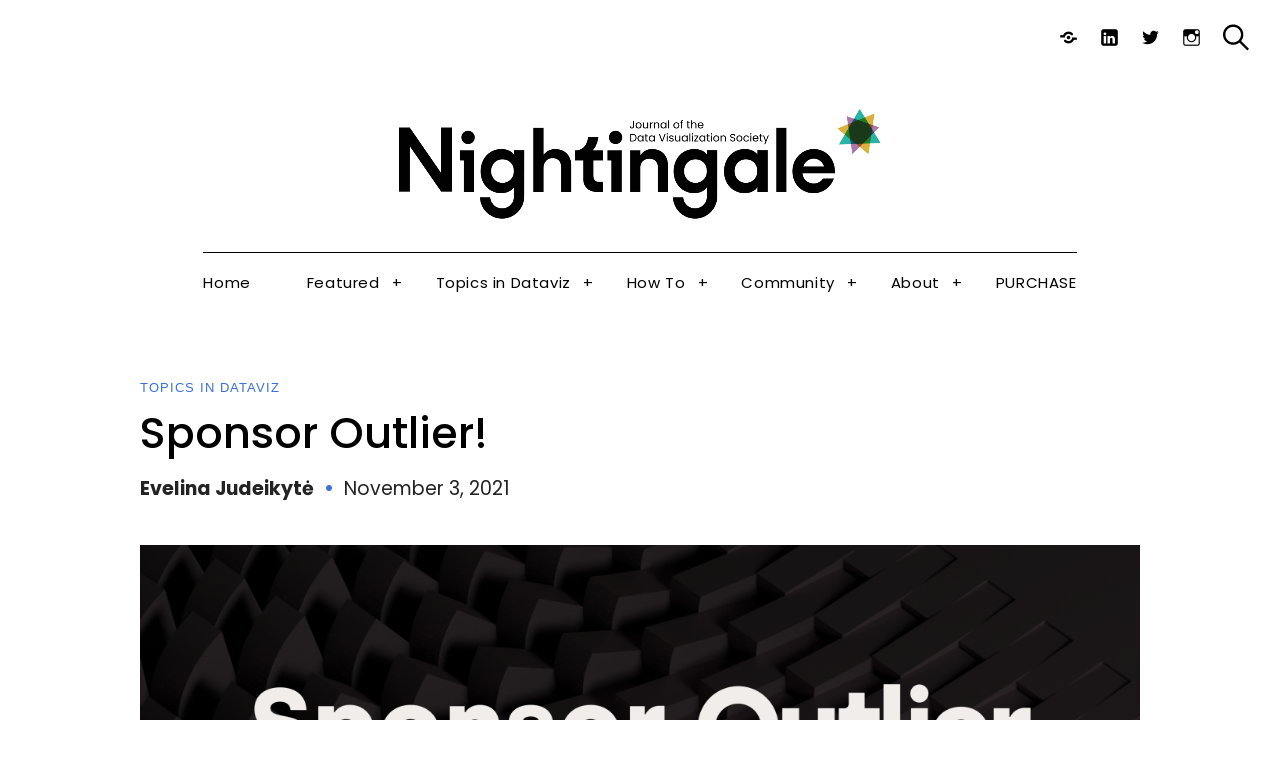

--- FILE ---
content_type: text/html; charset=UTF-8
request_url: https://nightingaledvs.com/sponsor-outlier/
body_size: 46039
content:
<!DOCTYPE html>
<html lang="en-US">
<head>
	<meta charset="UTF-8">
	<meta name="viewport" content="width=device-width, initial-scale=1">
	<link rel="profile" href="http://gmpg.org/xfn/11">

	
<!-- Author Meta Tags by Molongui Authorship, visit: https://wordpress.org/plugins/molongui-authorship/ -->
<meta name="author" content="Evelina Judeikytė">
<!-- /Molongui Authorship -->

<link href="https://fonts.googleapis.com" rel="preconnect" crossorigin><link href="https://fonts.gstatic.com" rel="preconnect" crossorigin><meta name='robots' content='index, follow, max-image-preview:large, max-snippet:-1, max-video-preview:-1' />
<meta name="description" content="Does your organization value data visualization? Please consider sharing this message with them!&nbsp; Outlier - the global virtual data visualization..." />
<meta name="robots" content="index,follow" />
<link rel="canonical" href="https://nightingaledvs.com/sponsor-outlier/" />
<meta property="og:locale" content="en_US" />
<meta property="og:type" content="article" />
<meta property="og:title" content="Sponsor Outlier!, Nightingale" />
<meta property="og:description" content="Does your organization value data visualization? Please consider sharing this message with them!&nbsp; Outlier - the global virtual data visualization..." />
<meta property="og:url" content="https://nightingaledvs.com/sponsor-outlier/" />
<meta property="og:site_name" name="copyright" content="Nightingale" />
<meta property="og:image" content="https://i0.wp.com/nightingaledvs.com/wp-content/uploads/2021/11/Sponsor-Outlier.png?fit=3464%2C2400&#038;ssl=1" />

	<!-- This site is optimized with the Yoast SEO plugin v26.6 - https://yoast.com/wordpress/plugins/seo/ -->
	<title>Sponsor Outlier! | Nightingale</title>
	<link rel="canonical" href="https://nightingaledvs.com/sponsor-outlier/" />
	<meta property="og:locale" content="en_US" />
	<meta property="og:type" content="article" />
	<meta property="og:title" content="Sponsor Outlier! - Nightingale" />
	<meta property="og:description" content="Does your organization value data visualization? Please consider sharing this message with them!&nbsp; Outlier &#8211; the global virtual data visualization conference – will be back.." />
	<meta property="og:url" content="https://nightingaledvs.com/sponsor-outlier/" />
	<meta property="og:site_name" content="Nightingale" />
	<meta property="article:published_time" content="2021-11-03T12:51:35+00:00" />
	<meta property="article:modified_time" content="2021-11-03T16:27:07+00:00" />
	<meta property="og:image" content="https://nightingaledvs.com/wp-content/uploads/2021/11/Sponsor-Outlier-1024x709.png" />
	<meta property="og:image:width" content="1024" />
	<meta property="og:image:height" content="709" />
	<meta property="og:image:type" content="image/png" />
	<meta name="author" content="Evelina Judeikytė" />
	<meta name="twitter:card" content="summary_large_image" />
	<meta name="twitter:label1" content="Written by" />
	<meta name="twitter:data1" content="Evelina Judeikytė" />
	<meta name="twitter:label2" content="Est. reading time" />
	<meta name="twitter:data2" content="2 minutes" />
	<script type="application/ld+json" class="yoast-schema-graph">{"@context":"https://schema.org","@graph":[{"@type":"Article","@id":"https://nightingaledvs.com/sponsor-outlier/#article","isPartOf":{"@id":"https://nightingaledvs.com/sponsor-outlier/"},"author":{"name":"Evelina Judeikytė","@id":"https://nightingaledvs.com/#/schema/person/d9061d99c94844fa34dab6c53ef53dcf"},"headline":"Sponsor Outlier!","datePublished":"2021-11-03T12:51:35+00:00","dateModified":"2021-11-03T16:27:07+00:00","mainEntityOfPage":{"@id":"https://nightingaledvs.com/sponsor-outlier/"},"wordCount":393,"publisher":{"@id":"https://nightingaledvs.com/#organization"},"image":{"@id":"https://nightingaledvs.com/sponsor-outlier/#primaryimage"},"thumbnailUrl":"https://i0.wp.com/nightingaledvs.com/wp-content/uploads/2021/11/Sponsor-Outlier.png?fit=3464%2C2400&ssl=1","keywords":["Community","Data Visualization","DVS","Outlier"],"articleSection":["Community","Topics in Dataviz"],"inLanguage":"en-US"},{"@type":"WebPage","@id":"https://nightingaledvs.com/sponsor-outlier/","url":"https://nightingaledvs.com/sponsor-outlier/","name":"Sponsor Outlier! - Nightingale","isPartOf":{"@id":"https://nightingaledvs.com/#website"},"primaryImageOfPage":{"@id":"https://nightingaledvs.com/sponsor-outlier/#primaryimage"},"image":{"@id":"https://nightingaledvs.com/sponsor-outlier/#primaryimage"},"thumbnailUrl":"https://i0.wp.com/nightingaledvs.com/wp-content/uploads/2021/11/Sponsor-Outlier.png?fit=3464%2C2400&ssl=1","datePublished":"2021-11-03T12:51:35+00:00","dateModified":"2021-11-03T16:27:07+00:00","breadcrumb":{"@id":"https://nightingaledvs.com/sponsor-outlier/#breadcrumb"},"inLanguage":"en-US","potentialAction":[{"@type":"ReadAction","target":["https://nightingaledvs.com/sponsor-outlier/"]}]},{"@type":"ImageObject","inLanguage":"en-US","@id":"https://nightingaledvs.com/sponsor-outlier/#primaryimage","url":"https://i0.wp.com/nightingaledvs.com/wp-content/uploads/2021/11/Sponsor-Outlier.png?fit=3464%2C2400&ssl=1","contentUrl":"https://i0.wp.com/nightingaledvs.com/wp-content/uploads/2021/11/Sponsor-Outlier.png?fit=3464%2C2400&ssl=1","width":3464,"height":2400},{"@type":"BreadcrumbList","@id":"https://nightingaledvs.com/sponsor-outlier/#breadcrumb","itemListElement":[{"@type":"ListItem","position":1,"name":"Home","item":"https://nightingaledvs.com/"},{"@type":"ListItem","position":2,"name":"Sponsor Outlier!"}]},{"@type":"WebSite","@id":"https://nightingaledvs.com/#website","url":"https://nightingaledvs.com/","name":"Nightingale","description":"The Journal of the Data Visualization Society","publisher":{"@id":"https://nightingaledvs.com/#organization"},"potentialAction":[{"@type":"SearchAction","target":{"@type":"EntryPoint","urlTemplate":"https://nightingaledvs.com/?s={search_term_string}"},"query-input":{"@type":"PropertyValueSpecification","valueRequired":true,"valueName":"search_term_string"}}],"inLanguage":"en-US"},{"@type":"Organization","@id":"https://nightingaledvs.com/#organization","name":"Nightingale","url":"https://nightingaledvs.com/","logo":{"@type":"ImageObject","inLanguage":"en-US","@id":"https://nightingaledvs.com/#/schema/logo/image/","url":"https://i0.wp.com/nightingaledvs.com/wp-content/uploads/2021/05/logoDVS-5.png?fit=1988%2C454&ssl=1","contentUrl":"https://i0.wp.com/nightingaledvs.com/wp-content/uploads/2021/05/logoDVS-5.png?fit=1988%2C454&ssl=1","width":1988,"height":454,"caption":"Nightingale"},"image":{"@id":"https://nightingaledvs.com/#/schema/logo/image/"}},{"@type":"Person","@id":"https://nightingaledvs.com/#/schema/person/d9061d99c94844fa34dab6c53ef53dcf","name":"Evelina Judeikytė","image":{"@type":"ImageObject","inLanguage":"en-US","@id":"https://nightingaledvs.com/#/schema/person/image/","url":"https://dvsnightingale.wpenginepowered.com/wp-content/uploads/2023/01/1222_Evelina_05_whitened_verysmall.png","contentUrl":"https://dvsnightingale.wpenginepowered.com/wp-content/uploads/2023/01/1222_Evelina_05_whitened_verysmall.png","caption":"Evelina Judeikytė"},"sameAs":["https://www.parabole.studio"],"url":"https://nightingaledvs.com/author/evelina-judeikyte/"}]}</script>
	<!-- / Yoast SEO plugin. -->


<link rel='dns-prefetch' href='//stats.wp.com' />
<link rel='dns-prefetch' href='//fonts.googleapis.com' />
<link rel='dns-prefetch' href='//use.fontawesome.com' />
<link rel='preconnect' href='//c0.wp.com' />
<link rel='preconnect' href='//i0.wp.com' />
<link rel="alternate" type="application/rss+xml" title="Nightingale &raquo; Feed" href="https://nightingaledvs.com/feed/" />
<link rel="alternate" type="application/rss+xml" title="Nightingale &raquo; Comments Feed" href="https://nightingaledvs.com/comments/feed/" />
<link rel="alternate" title="oEmbed (JSON)" type="application/json+oembed" href="https://nightingaledvs.com/wp-json/oembed/1.0/embed?url=https%3A%2F%2Fnightingaledvs.com%2Fsponsor-outlier%2F" />
<link rel="alternate" title="oEmbed (XML)" type="text/xml+oembed" href="https://nightingaledvs.com/wp-json/oembed/1.0/embed?url=https%3A%2F%2Fnightingaledvs.com%2Fsponsor-outlier%2F&#038;format=xml" />
<style id='wp-img-auto-sizes-contain-inline-css' type='text/css'>
img:is([sizes=auto i],[sizes^="auto," i]){contain-intrinsic-size:3000px 1500px}
/*# sourceURL=wp-img-auto-sizes-contain-inline-css */
</style>
<link rel='stylesheet' id='jetpack_related-posts-css' href='https://c0.wp.com/p/jetpack/15.4/modules/related-posts/related-posts.css' type='text/css' media='all' />
<link rel='stylesheet' id='customify-font-stylesheet-0-css' href='https://fonts.googleapis.com/css2?family=Poppins:ital,wght@0,100;0,200;0,300;0,400;0,500;0,600;0,700;0,800;0,900;1,100;1,200;1,300;1,400;1,500;1,600;1,700;1,800;1,900&#038;family=Lora:ital,wght@0,400;0,500;0,600;0,700;1,400;1,500;1,600;1,700&#038;family=Vollkorn:ital,wght@0,400;0,500;0,600;0,700;0,800;0,900;1,400;1,500;1,600;1,700;1,800;1,900&#038;display=swap' type='text/css' media='all' />
<style id='wp-emoji-styles-inline-css' type='text/css'>

	img.wp-smiley, img.emoji {
		display: inline !important;
		border: none !important;
		box-shadow: none !important;
		height: 1em !important;
		width: 1em !important;
		margin: 0 0.07em !important;
		vertical-align: -0.1em !important;
		background: none !important;
		padding: 0 !important;
	}
/*# sourceURL=wp-emoji-styles-inline-css */
</style>
<link rel='stylesheet' id='wp-block-library-css' href='https://c0.wp.com/c/6.9/wp-includes/css/dist/block-library/style.min.css' type='text/css' media='all' />
<style id='wp-block-library-inline-css' type='text/css'>
.has-sm-color-primary-color { color: #296bee !important; }.has-sm-color-primary-background-color { background-color: #296bee; }.has-sm-dark-primary-color { color: #000000 !important; }.has-sm-dark-primary-background-color { background-color: #000000; }.has-sm-dark-secondary-color { color: #296bee !important; }.has-sm-dark-secondary-background-color { background-color: #296bee; }.has-sm-light-primary-color { color: #ffffff !important; }.has-sm-light-primary-background-color { background-color: #ffffff; }.has-sm-light-secondary-color { color: #ffffff !important; }.has-sm-light-secondary-background-color { background-color: #ffffff; }
/*# sourceURL=wp-block-library-inline-css */
</style>
<style id='classic-theme-styles-inline-css' type='text/css'>
/*! This file is auto-generated */
.wp-block-button__link{color:#fff;background-color:#32373c;border-radius:9999px;box-shadow:none;text-decoration:none;padding:calc(.667em + 2px) calc(1.333em + 2px);font-size:1.125em}.wp-block-file__button{background:#32373c;color:#fff;text-decoration:none}
/*# sourceURL=/wp-includes/css/classic-themes.min.css */
</style>
<link rel='stylesheet' id='mediaelement-css' href='https://c0.wp.com/c/6.9/wp-includes/js/mediaelement/mediaelementplayer-legacy.min.css' type='text/css' media='all' />
<link rel='stylesheet' id='wp-mediaelement-css' href='https://c0.wp.com/c/6.9/wp-includes/js/mediaelement/wp-mediaelement.min.css' type='text/css' media='all' />
<style id='jetpack-sharing-buttons-style-inline-css' type='text/css'>
.jetpack-sharing-buttons__services-list{display:flex;flex-direction:row;flex-wrap:wrap;gap:0;list-style-type:none;margin:5px;padding:0}.jetpack-sharing-buttons__services-list.has-small-icon-size{font-size:12px}.jetpack-sharing-buttons__services-list.has-normal-icon-size{font-size:16px}.jetpack-sharing-buttons__services-list.has-large-icon-size{font-size:24px}.jetpack-sharing-buttons__services-list.has-huge-icon-size{font-size:36px}@media print{.jetpack-sharing-buttons__services-list{display:none!important}}.editor-styles-wrapper .wp-block-jetpack-sharing-buttons{gap:0;padding-inline-start:0}ul.jetpack-sharing-buttons__services-list.has-background{padding:1.25em 2.375em}
/*# sourceURL=https://nightingaledvs.com/wp-content/plugins/jetpack/_inc/blocks/sharing-buttons/view.css */
</style>
<style id='font-awesome-svg-styles-default-inline-css' type='text/css'>
.svg-inline--fa {
  display: inline-block;
  height: 1em;
  overflow: visible;
  vertical-align: -.125em;
}
/*# sourceURL=font-awesome-svg-styles-default-inline-css */
</style>
<link rel='stylesheet' id='font-awesome-svg-styles-css' href='https://nightingaledvs.com/wp-content/uploads/font-awesome/v5.15.3/css/svg-with-js.css' type='text/css' media='all' />
<style id='font-awesome-svg-styles-inline-css' type='text/css'>
   .wp-block-font-awesome-icon svg::before,
   .wp-rich-text-font-awesome-icon svg::before {content: unset;}
/*# sourceURL=font-awesome-svg-styles-inline-css */
</style>
<style id='global-styles-inline-css' type='text/css'>
:root{--wp--preset--aspect-ratio--square: 1;--wp--preset--aspect-ratio--4-3: 4/3;--wp--preset--aspect-ratio--3-4: 3/4;--wp--preset--aspect-ratio--3-2: 3/2;--wp--preset--aspect-ratio--2-3: 2/3;--wp--preset--aspect-ratio--16-9: 16/9;--wp--preset--aspect-ratio--9-16: 9/16;--wp--preset--color--black: #000000;--wp--preset--color--cyan-bluish-gray: #abb8c3;--wp--preset--color--white: #ffffff;--wp--preset--color--pale-pink: #f78da7;--wp--preset--color--vivid-red: #cf2e2e;--wp--preset--color--luminous-vivid-orange: #ff6900;--wp--preset--color--luminous-vivid-amber: #fcb900;--wp--preset--color--light-green-cyan: #7bdcb5;--wp--preset--color--vivid-green-cyan: #00d084;--wp--preset--color--pale-cyan-blue: #8ed1fc;--wp--preset--color--vivid-cyan-blue: #0693e3;--wp--preset--color--vivid-purple: #9b51e0;--wp--preset--gradient--vivid-cyan-blue-to-vivid-purple: linear-gradient(135deg,rgb(6,147,227) 0%,rgb(155,81,224) 100%);--wp--preset--gradient--light-green-cyan-to-vivid-green-cyan: linear-gradient(135deg,rgb(122,220,180) 0%,rgb(0,208,130) 100%);--wp--preset--gradient--luminous-vivid-amber-to-luminous-vivid-orange: linear-gradient(135deg,rgb(252,185,0) 0%,rgb(255,105,0) 100%);--wp--preset--gradient--luminous-vivid-orange-to-vivid-red: linear-gradient(135deg,rgb(255,105,0) 0%,rgb(207,46,46) 100%);--wp--preset--gradient--very-light-gray-to-cyan-bluish-gray: linear-gradient(135deg,rgb(238,238,238) 0%,rgb(169,184,195) 100%);--wp--preset--gradient--cool-to-warm-spectrum: linear-gradient(135deg,rgb(74,234,220) 0%,rgb(151,120,209) 20%,rgb(207,42,186) 40%,rgb(238,44,130) 60%,rgb(251,105,98) 80%,rgb(254,248,76) 100%);--wp--preset--gradient--blush-light-purple: linear-gradient(135deg,rgb(255,206,236) 0%,rgb(152,150,240) 100%);--wp--preset--gradient--blush-bordeaux: linear-gradient(135deg,rgb(254,205,165) 0%,rgb(254,45,45) 50%,rgb(107,0,62) 100%);--wp--preset--gradient--luminous-dusk: linear-gradient(135deg,rgb(255,203,112) 0%,rgb(199,81,192) 50%,rgb(65,88,208) 100%);--wp--preset--gradient--pale-ocean: linear-gradient(135deg,rgb(255,245,203) 0%,rgb(182,227,212) 50%,rgb(51,167,181) 100%);--wp--preset--gradient--electric-grass: linear-gradient(135deg,rgb(202,248,128) 0%,rgb(113,206,126) 100%);--wp--preset--gradient--midnight: linear-gradient(135deg,rgb(2,3,129) 0%,rgb(40,116,252) 100%);--wp--preset--font-size--small: 13px;--wp--preset--font-size--medium: 20px;--wp--preset--font-size--large: 36px;--wp--preset--font-size--x-large: 42px;--wp--preset--spacing--20: 0.44rem;--wp--preset--spacing--30: 0.67rem;--wp--preset--spacing--40: 1rem;--wp--preset--spacing--50: 1.5rem;--wp--preset--spacing--60: 2.25rem;--wp--preset--spacing--70: 3.38rem;--wp--preset--spacing--80: 5.06rem;--wp--preset--shadow--natural: 6px 6px 9px rgba(0, 0, 0, 0.2);--wp--preset--shadow--deep: 12px 12px 50px rgba(0, 0, 0, 0.4);--wp--preset--shadow--sharp: 6px 6px 0px rgba(0, 0, 0, 0.2);--wp--preset--shadow--outlined: 6px 6px 0px -3px rgb(255, 255, 255), 6px 6px rgb(0, 0, 0);--wp--preset--shadow--crisp: 6px 6px 0px rgb(0, 0, 0);}:where(.is-layout-flex){gap: 0.5em;}:where(.is-layout-grid){gap: 0.5em;}body .is-layout-flex{display: flex;}.is-layout-flex{flex-wrap: wrap;align-items: center;}.is-layout-flex > :is(*, div){margin: 0;}body .is-layout-grid{display: grid;}.is-layout-grid > :is(*, div){margin: 0;}:where(.wp-block-columns.is-layout-flex){gap: 2em;}:where(.wp-block-columns.is-layout-grid){gap: 2em;}:where(.wp-block-post-template.is-layout-flex){gap: 1.25em;}:where(.wp-block-post-template.is-layout-grid){gap: 1.25em;}.has-black-color{color: var(--wp--preset--color--black) !important;}.has-cyan-bluish-gray-color{color: var(--wp--preset--color--cyan-bluish-gray) !important;}.has-white-color{color: var(--wp--preset--color--white) !important;}.has-pale-pink-color{color: var(--wp--preset--color--pale-pink) !important;}.has-vivid-red-color{color: var(--wp--preset--color--vivid-red) !important;}.has-luminous-vivid-orange-color{color: var(--wp--preset--color--luminous-vivid-orange) !important;}.has-luminous-vivid-amber-color{color: var(--wp--preset--color--luminous-vivid-amber) !important;}.has-light-green-cyan-color{color: var(--wp--preset--color--light-green-cyan) !important;}.has-vivid-green-cyan-color{color: var(--wp--preset--color--vivid-green-cyan) !important;}.has-pale-cyan-blue-color{color: var(--wp--preset--color--pale-cyan-blue) !important;}.has-vivid-cyan-blue-color{color: var(--wp--preset--color--vivid-cyan-blue) !important;}.has-vivid-purple-color{color: var(--wp--preset--color--vivid-purple) !important;}.has-black-background-color{background-color: var(--wp--preset--color--black) !important;}.has-cyan-bluish-gray-background-color{background-color: var(--wp--preset--color--cyan-bluish-gray) !important;}.has-white-background-color{background-color: var(--wp--preset--color--white) !important;}.has-pale-pink-background-color{background-color: var(--wp--preset--color--pale-pink) !important;}.has-vivid-red-background-color{background-color: var(--wp--preset--color--vivid-red) !important;}.has-luminous-vivid-orange-background-color{background-color: var(--wp--preset--color--luminous-vivid-orange) !important;}.has-luminous-vivid-amber-background-color{background-color: var(--wp--preset--color--luminous-vivid-amber) !important;}.has-light-green-cyan-background-color{background-color: var(--wp--preset--color--light-green-cyan) !important;}.has-vivid-green-cyan-background-color{background-color: var(--wp--preset--color--vivid-green-cyan) !important;}.has-pale-cyan-blue-background-color{background-color: var(--wp--preset--color--pale-cyan-blue) !important;}.has-vivid-cyan-blue-background-color{background-color: var(--wp--preset--color--vivid-cyan-blue) !important;}.has-vivid-purple-background-color{background-color: var(--wp--preset--color--vivid-purple) !important;}.has-black-border-color{border-color: var(--wp--preset--color--black) !important;}.has-cyan-bluish-gray-border-color{border-color: var(--wp--preset--color--cyan-bluish-gray) !important;}.has-white-border-color{border-color: var(--wp--preset--color--white) !important;}.has-pale-pink-border-color{border-color: var(--wp--preset--color--pale-pink) !important;}.has-vivid-red-border-color{border-color: var(--wp--preset--color--vivid-red) !important;}.has-luminous-vivid-orange-border-color{border-color: var(--wp--preset--color--luminous-vivid-orange) !important;}.has-luminous-vivid-amber-border-color{border-color: var(--wp--preset--color--luminous-vivid-amber) !important;}.has-light-green-cyan-border-color{border-color: var(--wp--preset--color--light-green-cyan) !important;}.has-vivid-green-cyan-border-color{border-color: var(--wp--preset--color--vivid-green-cyan) !important;}.has-pale-cyan-blue-border-color{border-color: var(--wp--preset--color--pale-cyan-blue) !important;}.has-vivid-cyan-blue-border-color{border-color: var(--wp--preset--color--vivid-cyan-blue) !important;}.has-vivid-purple-border-color{border-color: var(--wp--preset--color--vivid-purple) !important;}.has-vivid-cyan-blue-to-vivid-purple-gradient-background{background: var(--wp--preset--gradient--vivid-cyan-blue-to-vivid-purple) !important;}.has-light-green-cyan-to-vivid-green-cyan-gradient-background{background: var(--wp--preset--gradient--light-green-cyan-to-vivid-green-cyan) !important;}.has-luminous-vivid-amber-to-luminous-vivid-orange-gradient-background{background: var(--wp--preset--gradient--luminous-vivid-amber-to-luminous-vivid-orange) !important;}.has-luminous-vivid-orange-to-vivid-red-gradient-background{background: var(--wp--preset--gradient--luminous-vivid-orange-to-vivid-red) !important;}.has-very-light-gray-to-cyan-bluish-gray-gradient-background{background: var(--wp--preset--gradient--very-light-gray-to-cyan-bluish-gray) !important;}.has-cool-to-warm-spectrum-gradient-background{background: var(--wp--preset--gradient--cool-to-warm-spectrum) !important;}.has-blush-light-purple-gradient-background{background: var(--wp--preset--gradient--blush-light-purple) !important;}.has-blush-bordeaux-gradient-background{background: var(--wp--preset--gradient--blush-bordeaux) !important;}.has-luminous-dusk-gradient-background{background: var(--wp--preset--gradient--luminous-dusk) !important;}.has-pale-ocean-gradient-background{background: var(--wp--preset--gradient--pale-ocean) !important;}.has-electric-grass-gradient-background{background: var(--wp--preset--gradient--electric-grass) !important;}.has-midnight-gradient-background{background: var(--wp--preset--gradient--midnight) !important;}.has-small-font-size{font-size: var(--wp--preset--font-size--small) !important;}.has-medium-font-size{font-size: var(--wp--preset--font-size--medium) !important;}.has-large-font-size{font-size: var(--wp--preset--font-size--large) !important;}.has-x-large-font-size{font-size: var(--wp--preset--font-size--x-large) !important;}
:where(.wp-block-post-template.is-layout-flex){gap: 1.25em;}:where(.wp-block-post-template.is-layout-grid){gap: 1.25em;}
:where(.wp-block-term-template.is-layout-flex){gap: 1.25em;}:where(.wp-block-term-template.is-layout-grid){gap: 1.25em;}
:where(.wp-block-columns.is-layout-flex){gap: 2em;}:where(.wp-block-columns.is-layout-grid){gap: 2em;}
:root :where(.wp-block-pullquote){font-size: 1.5em;line-height: 1.6;}
/*# sourceURL=global-styles-inline-css */
</style>
<link rel='stylesheet' id='wc-gallery-style-css' href='https://nightingaledvs.com/wp-content/plugins/boldgrid-gallery/includes/css/style.css?ver=1.55' type='text/css' media='all' />
<link rel='stylesheet' id='wc-gallery-popup-style-css' href='https://nightingaledvs.com/wp-content/plugins/boldgrid-gallery/includes/css/magnific-popup.css?ver=1.1.0' type='text/css' media='all' />
<link rel='stylesheet' id='wc-gallery-flexslider-style-css' href='https://nightingaledvs.com/wp-content/plugins/boldgrid-gallery/includes/vendors/flexslider/flexslider.css?ver=2.6.1' type='text/css' media='all' />
<link rel='stylesheet' id='wc-gallery-owlcarousel-style-css' href='https://nightingaledvs.com/wp-content/plugins/boldgrid-gallery/includes/vendors/owlcarousel/assets/owl.carousel.css?ver=2.1.4' type='text/css' media='all' />
<link rel='stylesheet' id='wc-gallery-owlcarousel-theme-style-css' href='https://nightingaledvs.com/wp-content/plugins/boldgrid-gallery/includes/vendors/owlcarousel/assets/owl.theme.default.css?ver=2.1.4' type='text/css' media='all' />
<link rel='stylesheet' id='widgetopts-styles-css' href='https://nightingaledvs.com/wp-content/plugins/widget-options/assets/css/widget-options.css?ver=4.1.3' type='text/css' media='all' />
<link rel='stylesheet' id='felt-google-fonts-css' href='//fonts.googleapis.com/css?family=Playfair+Display%3A700%7CLora%3A400%2C700%7CPT+Serif%3A400%2C400i%2C700%2C700i%7CMontserrat%3A300%2C400%2C500%2C600&#038;subset=latin%2Clatin-ext&#038;ver=6.9' type='text/css' media='all' />
<link rel='stylesheet' id='felt-style-css' href='https://nightingaledvs.com/wp-content/themes/felt/style.css?ver=2.9.0' type='text/css' media='all' />
<link rel='stylesheet' id='genericons-css' href='https://nightingaledvs.com/wp-content/plugins/pixelgrade-care/theme-helpers/jetpack-fallbacks/genericons/genericons/genericons.css?ver=3.1' type='text/css' media='all' />
<link rel='stylesheet' id='jetpack-social-menu-css' href='https://nightingaledvs.com/wp-content/plugins/jetpack/jetpack_vendor/automattic/jetpack-classic-theme-helper/src/social-menu/social-menu.css?ver=1.0' type='text/css' media='all' />
<link rel='stylesheet' id='font-awesome-official-css' href='https://use.fontawesome.com/releases/v5.15.3/css/all.css' type='text/css' media='all' integrity="sha384-SZXxX4whJ79/gErwcOYf+zWLeJdY/qpuqC4cAa9rOGUstPomtqpuNWT9wdPEn2fk" crossorigin="anonymous" />
<link rel='stylesheet' id='taxopress-frontend-css-css' href='https://nightingaledvs.com/wp-content/plugins/simple-tags/assets/frontend/css/frontend.css?ver=3.42.0' type='text/css' media='all' />
<link rel='stylesheet' id='boldgrid-components-css' href='https://nightingaledvs.com/wp-content/plugins/post-and-page-builder/assets/css/components.min.css?ver=2.16.5' type='text/css' media='all' />
<link rel='stylesheet' id='font-awesome-css' href='https://nightingaledvs.com/wp-content/plugins/elementor/assets/lib/font-awesome/css/font-awesome.min.css?ver=4.7.0' type='text/css' media='all' />
<link rel='stylesheet' id='boldgrid-fe-css' href='https://nightingaledvs.com/wp-content/plugins/post-and-page-builder/assets/css/editor-fe.min.css?ver=1.27.10' type='text/css' media='all' />
<link rel='stylesheet' id='boldgrid-custom-styles-css' href='https://nightingaledvs.com/wp-content/plugins/post-and-page-builder/assets/css/custom-styles.css?ver=6.9' type='text/css' media='all' />
<link rel='stylesheet' id='bgpbpp-public-css' href='https://nightingaledvs.com/wp-content/plugins/post-and-page-builder-premium/dist/application.min.css?ver=1.2.7' type='text/css' media='all' />
<link rel='stylesheet' id='font-awesome-official-v4shim-css' href='https://use.fontawesome.com/releases/v5.15.3/css/v4-shims.css' type='text/css' media='all' integrity="sha384-C2B+KlPW+WkR0Ld9loR1x3cXp7asA0iGVodhCoJ4hwrWm/d9qKS59BGisq+2Y0/D" crossorigin="anonymous" />
<style id='font-awesome-official-v4shim-inline-css' type='text/css'>
@font-face {
font-family: "FontAwesome";
font-display: block;
src: url("https://use.fontawesome.com/releases/v5.15.3/webfonts/fa-brands-400.eot"),
		url("https://use.fontawesome.com/releases/v5.15.3/webfonts/fa-brands-400.eot?#iefix") format("embedded-opentype"),
		url("https://use.fontawesome.com/releases/v5.15.3/webfonts/fa-brands-400.woff2") format("woff2"),
		url("https://use.fontawesome.com/releases/v5.15.3/webfonts/fa-brands-400.woff") format("woff"),
		url("https://use.fontawesome.com/releases/v5.15.3/webfonts/fa-brands-400.ttf") format("truetype"),
		url("https://use.fontawesome.com/releases/v5.15.3/webfonts/fa-brands-400.svg#fontawesome") format("svg");
}

@font-face {
font-family: "FontAwesome";
font-display: block;
src: url("https://use.fontawesome.com/releases/v5.15.3/webfonts/fa-solid-900.eot"),
		url("https://use.fontawesome.com/releases/v5.15.3/webfonts/fa-solid-900.eot?#iefix") format("embedded-opentype"),
		url("https://use.fontawesome.com/releases/v5.15.3/webfonts/fa-solid-900.woff2") format("woff2"),
		url("https://use.fontawesome.com/releases/v5.15.3/webfonts/fa-solid-900.woff") format("woff"),
		url("https://use.fontawesome.com/releases/v5.15.3/webfonts/fa-solid-900.ttf") format("truetype"),
		url("https://use.fontawesome.com/releases/v5.15.3/webfonts/fa-solid-900.svg#fontawesome") format("svg");
}

@font-face {
font-family: "FontAwesome";
font-display: block;
src: url("https://use.fontawesome.com/releases/v5.15.3/webfonts/fa-regular-400.eot"),
		url("https://use.fontawesome.com/releases/v5.15.3/webfonts/fa-regular-400.eot?#iefix") format("embedded-opentype"),
		url("https://use.fontawesome.com/releases/v5.15.3/webfonts/fa-regular-400.woff2") format("woff2"),
		url("https://use.fontawesome.com/releases/v5.15.3/webfonts/fa-regular-400.woff") format("woff"),
		url("https://use.fontawesome.com/releases/v5.15.3/webfonts/fa-regular-400.ttf") format("truetype"),
		url("https://use.fontawesome.com/releases/v5.15.3/webfonts/fa-regular-400.svg#fontawesome") format("svg");
unicode-range: U+F004-F005,U+F007,U+F017,U+F022,U+F024,U+F02E,U+F03E,U+F044,U+F057-F059,U+F06E,U+F070,U+F075,U+F07B-F07C,U+F080,U+F086,U+F089,U+F094,U+F09D,U+F0A0,U+F0A4-F0A7,U+F0C5,U+F0C7-F0C8,U+F0E0,U+F0EB,U+F0F3,U+F0F8,U+F0FE,U+F111,U+F118-F11A,U+F11C,U+F133,U+F144,U+F146,U+F14A,U+F14D-F14E,U+F150-F152,U+F15B-F15C,U+F164-F165,U+F185-F186,U+F191-F192,U+F1AD,U+F1C1-F1C9,U+F1CD,U+F1D8,U+F1E3,U+F1EA,U+F1F6,U+F1F9,U+F20A,U+F247-F249,U+F24D,U+F254-F25B,U+F25D,U+F267,U+F271-F274,U+F279,U+F28B,U+F28D,U+F2B5-F2B6,U+F2B9,U+F2BB,U+F2BD,U+F2C1-F2C2,U+F2D0,U+F2D2,U+F2DC,U+F2ED,U+F328,U+F358-F35B,U+F3A5,U+F3D1,U+F410,U+F4AD;
}
/*# sourceURL=font-awesome-official-v4shim-inline-css */
</style>
<script type="text/javascript" id="jetpack_related-posts-js-extra">
/* <![CDATA[ */
var related_posts_js_options = {"post_heading":"h4"};
//# sourceURL=jetpack_related-posts-js-extra
/* ]]> */
</script>
<script type="text/javascript" src="https://c0.wp.com/p/jetpack/15.4/_inc/build/related-posts/related-posts.min.js" id="jetpack_related-posts-js"></script>
<script type="text/javascript" src="https://c0.wp.com/c/6.9/wp-includes/js/jquery/jquery.min.js" id="jquery-core-js"></script>
<script type="text/javascript" src="https://c0.wp.com/c/6.9/wp-includes/js/jquery/jquery-migrate.min.js" id="jquery-migrate-js"></script>
<script type="text/javascript" src="https://nightingaledvs.com/wp-content/plugins/simple-tags/assets/frontend/js/frontend.js?ver=3.42.0" id="taxopress-frontend-js-js"></script>
<link rel="https://api.w.org/" href="https://nightingaledvs.com/wp-json/" /><link rel="alternate" title="JSON" type="application/json" href="https://nightingaledvs.com/wp-json/wp/v2/posts/8776" /><link rel="EditURI" type="application/rsd+xml" title="RSD" href="https://nightingaledvs.com/xmlrpc.php?rsd" />
<link rel='shortlink' href='https://wp.me/pd2dsI-2hy' />
		<!-- Custom Logo: hide header text -->
		<style id="custom-logo-css" type="text/css">
			.site-title, .site-description-text {
				position: absolute;
				clip-path: inset(50%);
			}
		</style>
		
		<!-- GA Google Analytics @ https://m0n.co/ga -->
		<script async src="https://www.googletagmanager.com/gtag/js?id=G-0YWWKR82MD"></script>
		<script>
			window.dataLayer = window.dataLayer || [];
			function gtag(){dataLayer.push(arguments);}
			gtag('js', new Date());
			gtag('config', 'G-0YWWKR82MD');
		</script>

	<!-- Google tag (gtag.js) -->
<script async src="https://www.googletagmanager.com/gtag/js?id=G-DEDWET190N"></script>
<script>
  window.dataLayer = window.dataLayer || [];
  function gtag(){dataLayer.push(arguments);}
  gtag('js', new Date());
  gtag('config', 'G-DEDWET190N');
</script>	<style>img#wpstats{display:none}</style>
		            <style>
                .molongui-disabled-link
                {
                    border-bottom: none !important;
                    text-decoration: none !important;
                    color: inherit !important;
                    cursor: inherit !important;
                }
                .molongui-disabled-link:hover,
                .molongui-disabled-link:hover span
                {
                    border-bottom: none !important;
                    text-decoration: none !important;
                    color: inherit !important;
                    cursor: inherit !important;
                }
            </style>
            <meta name="generator" content="Elementor 3.34.0; features: e_font_icon_svg, additional_custom_breakpoints; settings: css_print_method-external, google_font-enabled, font_display-swap">
<style type="text/css">a.st_tag, a.internal_tag, .st_tag, .internal_tag { text-decoration: underline !important; }</style>			<style>
				.e-con.e-parent:nth-of-type(n+4):not(.e-lazyloaded):not(.e-no-lazyload),
				.e-con.e-parent:nth-of-type(n+4):not(.e-lazyloaded):not(.e-no-lazyload) * {
					background-image: none !important;
				}
				@media screen and (max-height: 1024px) {
					.e-con.e-parent:nth-of-type(n+3):not(.e-lazyloaded):not(.e-no-lazyload),
					.e-con.e-parent:nth-of-type(n+3):not(.e-lazyloaded):not(.e-no-lazyload) * {
						background-image: none !important;
					}
				}
				@media screen and (max-height: 640px) {
					.e-con.e-parent:nth-of-type(n+2):not(.e-lazyloaded):not(.e-no-lazyload),
					.e-con.e-parent:nth-of-type(n+2):not(.e-lazyloaded):not(.e-no-lazyload) * {
						background-image: none !important;
					}
				}
			</style>
			<link rel="icon" href="https://i0.wp.com/nightingaledvs.com/wp-content/uploads/2021/05/Group-33-1.png?fit=29%2C32&#038;ssl=1" sizes="32x32" />
<link rel="icon" href="https://i0.wp.com/nightingaledvs.com/wp-content/uploads/2021/05/Group-33-1.png?fit=169%2C186&#038;ssl=1" sizes="192x192" />
<link rel="apple-touch-icon" href="https://i0.wp.com/nightingaledvs.com/wp-content/uploads/2021/05/Group-33-1.png?fit=164%2C180&#038;ssl=1" />
<meta name="msapplication-TileImage" content="https://i0.wp.com/nightingaledvs.com/wp-content/uploads/2021/05/Group-33-1.png?fit=169%2C186&#038;ssl=1" />
			<style id="customify_output_style">
				:root { --sm-color-primary: #3a71dc; }
:root { --sm-color-secondary: #f5b895; }
:root { --sm-color-tertiary: #4c7cc1; }
:root { --sm-dark-primary: #000000; }
:root { --sm-dark-secondary: #3a71dc; }
:root { --sm-dark-tertiary: #85898c; }
:root { --sm-light-primary: #ffffff; }
:root { --sm-light-secondary: #ffffff; }
:root { --sm-light-tertiary: #edf5fd; }
.site-logo img, .custom-logo-link img { max-height: 110px; }
.menu--primary, .site-header-sticky { min-height: 60px; }
.u-header-height-padding-top { padding-top: 60px; }

	.c-navbar ul {
		margin-left: -75px;
	}
	
			@media only screen and (max-width: 1360px) {
				.c-navbar ul {
					margin-left: -56px;
				}
			}
			
			@media only screen and (max-width: 1024px) {
				.c-navbar ul {
					margin-left: -45px;
				}
			}
			
			@media only screen and (max-width: 768px) {
				.c-navbar ul {
					margin-left: -37px;
				}
			}
			
			@media only screen and (max-width: 320px) {
				.c-navbar ul {
					margin-left: -32px;
				}
			}
			
	.c-navbar li {
		margin-left: 75px;
	}
	
			@media only screen and (max-width: 1360px) {
				.c-navbar li {
					margin-left: 56px;
				}
			}
			
			@media only screen and (max-width: 1024px) {
				.c-navbar li {
					margin-left: 45px;
				}
			}
			
			@media only screen and (max-width: 768px) {
				.c-navbar li {
					margin-left: 37px;
				}
			}
			
			@media only screen and (max-width: 320px) {
				.c-navbar li {
					margin-left: 32px;
				}
			}
			
	.u-header-sides-spacing {
		padding-left: 40px;
	}
	
			@media only screen and (max-width: 1360px) {
				.u-header-sides-spacing {
					padding-left: 31px;
				}
			}
			
			@media only screen and (max-width: 1024px) {
				.u-header-sides-spacing {
					padding-left: 26px;
				}
			}
			
			@media only screen and (max-width: 768px) {
				.u-header-sides-spacing {
					padding-left: 22px;
				}
			}
			
			@media only screen and (max-width: 320px) {
				.u-header-sides-spacing {
					padding-left: 19px;
				}
			}
			
	.u-header-sides-spacing {
		padding-right: 40px;
	}
	
			@media only screen and (max-width: 1360px) {
				.u-header-sides-spacing {
					padding-right: 31px;
				}
			}
			
			@media only screen and (max-width: 1024px) {
				.u-header-sides-spacing {
					padding-right: 26px;
				}
			}
			
			@media only screen and (max-width: 768px) {
				.u-header-sides-spacing {
					padding-right: 22px;
				}
			}
			
			@media only screen and (max-width: 320px) {
				.u-header-sides-spacing {
					padding-right: 19px;
				}
			}
			.c-navbar, .c-navbar li { color: #000000; }
.c-navbar [class*="current-menu"],
 .c-navbar li:hover { color: #296bee; }
.c-navbar [class*="children"]:hover:after { border-top-color: #296bee; }
.u-header-background, .u-site-header-sticky--not-top .site-header,
 .single.u-site-header-sticky:not(.u-site-header-transparent) .site-header,
 .single:not(.entry-image--none) .entry-header,
 .c-navbar__zone--right .menu--primary:after,
 .entry-content a:not([class]),
 .comment__content a:not([class]),
 .o-layout__full:first-child .widget:nth-of-type(2n):not(.widget_promo_box--dark):not(.dark):not(.featured-posts-cards--mobile),
 .o-layout__full:first-child .widget:nth-of-type(2n):not(.widget_promo_box--dark):not(.dark) .slick-list:after,
 
 .o-layout__full:nth-of-type(2n) .widget:nth-of-type(2n+1):not(.widget_promo_box--dark):not(.dark):not(.featured-posts-cards--mobile), 
 .o-layout__full:nth-of-type(2n+1) .widget:nth-of-type(2n):not(.widget_promo_box--dark):not(.dark):not(.featured-posts-cards--mobile),
 
 .o-layout__full:nth-of-type(2n) .widget:nth-of-type(2n+1):not(.widget_promo_box--dark):not(.dark):not(.featured-posts-cards--mobile) .slick-list:after, 
 .o-layout__full:nth-of-type(2n+1) .widget:nth-of-type(2n):not(.widget_promo_box--dark):not(.dark):not(.featured-posts-cards--mobile) .slick-list:after,
 
 .widget_promo_box--light,
 .site-description,
 .related-posts-container,
 .jetpack_subscription_widget.widget--content,
 .widget_blog_subscription.widget--content,
 article:not(.has-post-thumbnail) > .c-card .c-card__thumbnail-background,
 .highlighted { background-color: #ffffff; }
.woocommerce-header:after,
 .woocommerce-product-archive:after,
 .woocommerce-product-header:after, 
 .single-product .woocommerce-notices-wrapper:after { background-color: #ffffff; }
.site-header-sticky,
 .site-header-sticky .c-navbar,
 .site-header-sticky .c-navbar li { color: #000000; }
.site-header-sticky .cart-count { background-color: #000000; }
.site-header-sticky a:hover, 
 .site-header-sticky .search-trigger:hover *,
 .site-header-sticky .c-navbar [class*="current-menu"],
 .site-header-sticky .c-navbar li:hover,
 .c-reading-bar__menu-trigger:hover { color: #3a71dc; }
.site-header-sticky .c-navbar li a:before { background-color: #3a71dc; }
.site-header-sticky, 
 .c-reading-bar,
 .woocommerce-store-notice[class][class] { background-color: #f5f4f0; }
.site-header-sticky .cart-count { color: #f5f4f0; }
.u-container-width { max-width: 1000px; }

	.u-container-sides-spacing {
		padding-left: 80px;
	}
	
			@media only screen and (max-width: 1360px) {
				.u-container-sides-spacing {
					padding-left: 60px;
				}
			}
			
			@media only screen and (max-width: 1024px) {
				.u-container-sides-spacing {
					padding-left: 47px;
				}
			}
			
			@media only screen and (max-width: 768px) {
				.u-container-sides-spacing {
					padding-left: 39px;
				}
			}
			
			@media only screen and (max-width: 320px) {
				.u-container-sides-spacing {
					padding-left: 34px;
				}
			}
			
	.u-container-sides-spacing {
		padding-right: 80px;
	}
	
			@media only screen and (max-width: 1360px) {
				.u-container-sides-spacing {
					padding-right: 60px;
				}
			}
			
			@media only screen and (max-width: 1024px) {
				.u-container-sides-spacing {
					padding-right: 47px;
				}
			}
			
			@media only screen and (max-width: 768px) {
				.u-container-sides-spacing {
					padding-right: 39px;
				}
			}
			
			@media only screen and (max-width: 320px) {
				.u-container-sides-spacing {
					padding-right: 34px;
				}
			}
			
	.mce-content-body {
		border-width: 80px;
	}
	
			@media only screen and (max-width: 1360px) {
				.mce-content-body {
					border-width: 60px;
				}
			}
			
			@media only screen and (max-width: 1024px) {
				.mce-content-body {
					border-width: 47px;
				}
			}
			
			@media only screen and (max-width: 768px) {
				.mce-content-body {
					border-width: 39px;
				}
			}
			
			@media only screen and (max-width: 320px) {
				.mce-content-body {
					border-width: 34px;
				}
			}
			
	.u-content-top-spacing {
		padding-top: 40px;
	}
	
			@media only screen and (max-width: 1360px) {
				.u-content-top-spacing {
					padding-top: 31px;
				}
			}
			
			@media only screen and (max-width: 1024px) {
				.u-content-top-spacing {
					padding-top: 26px;
				}
			}
			
			@media only screen and (max-width: 768px) {
				.u-content-top-spacing {
					padding-top: 22px;
				}
			}
			
			@media only screen and (max-width: 320px) {
				.u-content-top-spacing {
					padding-top: 19px;
				}
			}
			
	.u-content-bottom-spacing {
		padding-bottom: 40px;
	}
	
			@media only screen and (max-width: 1360px) {
				.u-content-bottom-spacing {
					padding-bottom: 31px;
				}
			}
			
			@media only screen and (max-width: 1024px) {
				.u-content-bottom-spacing {
					padding-bottom: 26px;
				}
			}
			
			@media only screen and (max-width: 768px) {
				.u-content-bottom-spacing {
					padding-bottom: 22px;
				}
			}
			
			@media only screen and (max-width: 320px) {
				.u-content-bottom-spacing {
					padding-bottom: 19px;
				}
			}
			.u-content-width>:not([class*=align]):not([class*=gallery]),
 .mce-content-body:not([class*="page-template-full-width"]) > :not([class*="align"]):not([data-wpview-type*="gallery"]) { max-width: 1000px; }

	.u-border-width {
		border-width: 0px;
	}
	
	#infinite-footer {
		border-bottom-width: 0px;
	}
	
	.c-navbar__content {
		padding-left: 0px;
	}
	
	.site-header-sticky {
		top: 0px;
	}
	
	.site-header-sticky {
		left: 0px;
	}
	
	.site-header-sticky {
		right: 0px;
	}
	
	.o-layout__full .featured-posts-slideshow .slick-prev {
		left: 0px;
	}
	
	.o-layout__full .featured-posts-slideshow .slick-next {
		right: 0px;
	}
	.admin-bar .site-header--inverted { min-height: calc(100vh - 0px);}.site { border-color: #ff0000; }
body, 
 a,
 a:hover,
 a:active,
 .u-buttons-outline .comment-form .form-submit .submit,
 .u-buttons-outline .c-comments-toggle__label,
 .c-search-overlay .search-field,
 .c-search-overlay__close-button svg,
 .widget_promo_box--dark .c-promo__btn[class],
 .widget_promo_box--dark .c-promo__btn[class]:hover,
 .c-card__excerpt { color: #232323; }
.u-buttons-solid.comment-form .form-submit .submit,
 .u-buttons-solid.c-comments-toggle__label, 
 .menu--primary .sub-menu:after,
 .widget_promo_box--dark::before,
 #content .sharedaddy[class] .sd-social-icon .sd-content.sd-content ul li[class*='share-'] a.sd-button,
 .entry-content .cats[class] > a { background-color: #232323; }
.c-author { border-color: #232323; }
a { color: #232323; }
.entry-content a:not([class]):hover,
 .entry-content a:not([class]):active,
 .entry-content .c-btn-link,
 .slick-dots .slick-active { color: #232323; }
.entry-content blockquote,
 .edit-post-visual-editor[class][class] blockquote { border-color: #232323; }
.entry-content h1, .h1, h1 { color: #000000; }
.entry-content h2, .h2, h2 { color: #232323; }
.entry-content h3, .h3, h3 { color: #000000; }
.entry-content h4, .h4, h4, .comment__author { color: #000000; }
.entry-content h5, .h5, h5, .header-meta, .nav-links__label { color: #3a71dc; }
h6, .h6, .c-author__footer, .comment__metadata, .reply a, .entry-header .cats a { color: #3a71dc; }
.mce-content-body,
 .u-content-background,
 .edit-post-visual-editor,
 .c-search-overlay,
 .single-post .widget-area--post,
 .widget_featured_posts_carousel .slick-slider .slick-list:after,
 .widget_promo_box--dark .c-promo__btn[class],
 .nav--is-open .c-navbar__content { background-color: #ffffff; }
.entry-content blockquote::before,
 .c-hero__content blockquote::before,
 .comment-content blockquote::before,
 .mce-content-body blockquote::before,
 .header-dropcap,
 div.jetpack-recipe div.jetpack-recipe-directions ol li:after, div.jetpack-recipe div.jetpack-recipe-directions ul li:after,
 .menu--primary .sub-menu.sub-menu li[class].hover>a,
 .menu--primary .sub-menu.sub-menu li[class] a,
 .widget_promo_box--dark,
 #content .sharedaddy[class] .sd-social-icon .sd-content.sd-content ul li[class*='share-'] a.sd-button:before { color: #ffffff; }
.c-card__letter {
color: #000000;
}
.post.has-post-thumbnail > .c-card .c-card__letter {
color: #000000;
}
.single-post .widget-area--post:before { outline-color: #ffffff; }
.entry-content a:not([class]), 
 .comment__content a {
box-shadow: #ffffff 0 1.5em inset;
}
.entry-content a:not([class]):hover, 
 .comment__content a:hover, 
 .widget a:hover,
 .c-footer .widget a:hover {
box-shadow: #ffffff 0 0 inset;
}
.u-buttons-solid .button,.u-buttons-solid .c-btn:not(.c-promo__btn),.u-buttons-solid .widget_promo_box--light .c-promo__btn,.u-buttons-solid .c-comments-toggle__label,.u-buttons-solid button[type=button],.u-buttons-solid button[type=reset],.u-buttons-solid button[type=submit],.u-buttons-solid input[type=button],.u-buttons-solid input[type=submit],.u-buttons-solid div.jetpack-recipe .jetpack-recipe-print[class] a,.u-buttons-solid .featured-posts__more,.u-buttons-solid .meta__item--button,.u-buttons-solid [id="subscribe-submit"],.u-buttons-solid .button[class][class][class][class][class] { background-color: #f5f4f0; }
.u-buttons-outline .button,.u-buttons-outline .c-btn:not(.c-promo__btn),.u-buttons-outline .widget_promo_box--light .c-promo__btn,.u-buttons-outline .c-comments-toggle__label,.u-buttons-outline button[type=button],.u-buttons-outline button[type=reset],.u-buttons-outline button[type=submit],.u-buttons-outline input[type=button],.u-buttons-outline input[type=submit],.u-buttons-outline div.jetpack-recipe .jetpack-recipe-print[class] a,.u-buttons-outline .featured-posts__more,.u-buttons-outline .meta__item--button,.u-buttons-outline [id="subscribe-submit"],.u-buttons-outline .button[class][class][class][class][class] { color: #f5f4f0; }
.button,.c-btn:not(.c-promo__btn),.widget_promo_box--light .c-promo__btn,.c-comments-toggle__label,button[type=button],button[type=reset],button[type=submit],input[type=button],input[type=submit],div.jetpack-recipe .jetpack-recipe-print[class] a,.featured-posts__more,.meta__item--button,[id="subscribe-submit"],.button[class][class][class][class][class],.u-buttons-solid .button:hover,.u-buttons-solid .c-btn:not(.c-promo__btn):hover,.u-buttons-solid .widget_promo_box--light .c-promo__btn:hover,.u-buttons-solid .c-comments-toggle__label:hover,.u-buttons-solid button[type=button]:hover,.u-buttons-solid button[type=reset]:hover,.u-buttons-solid button[type=submit]:hover,.u-buttons-solid input[type=button]:hover,.u-buttons-solid input[type=submit]:hover,.u-buttons-solid div.jetpack-recipe .jetpack-recipe-print[class] a:hover,.u-buttons-solid .featured-posts__more:hover,.u-buttons-solid .meta__item--button:hover,.u-buttons-solid [id="subscribe-submit"]:hover,.u-buttons-solid .button[class][class][class][class][class]:hover,.u-buttons-solid .button:active,.u-buttons-solid .c-btn:not(.c-promo__btn):active,.u-buttons-solid .widget_promo_box--light .c-promo__btn:active,.u-buttons-solid .c-comments-toggle__label:active,.u-buttons-solid button[type=button]:active,.u-buttons-solid button[type=reset]:active,.u-buttons-solid button[type=submit]:active,.u-buttons-solid input[type=button]:active,.u-buttons-solid input[type=submit]:active,.u-buttons-solid div.jetpack-recipe .jetpack-recipe-print[class] a:active,.u-buttons-solid .featured-posts__more:active,.u-buttons-solid .meta__item--button:active,.u-buttons-solid [id="subscribe-submit"]:active,.u-buttons-solid .button[class][class][class][class][class]:active,.u-buttons-solid .button:focus,.u-buttons-solid .c-btn:not(.c-promo__btn):focus,.u-buttons-solid .widget_promo_box--light .c-promo__btn:focus,.u-buttons-solid .c-comments-toggle__label:focus,.u-buttons-solid button[type=button]:focus,.u-buttons-solid button[type=reset]:focus,.u-buttons-solid button[type=submit]:focus,.u-buttons-solid input[type=button]:focus,.u-buttons-solid input[type=submit]:focus,.u-buttons-solid div.jetpack-recipe .jetpack-recipe-print[class] a:focus,.u-buttons-solid .featured-posts__more:focus,.u-buttons-solid .meta__item--button:focus,.u-buttons-solid [id="subscribe-submit"]:focus,.u-buttons-solid .button[class][class][class][class][class]:focus { color: #000000; }

	.u-footer-top-spacing {
		padding-top: 60px;
	}
	
			@media only screen and (max-width: 1360px) {
				.u-footer-top-spacing {
					padding-top: 46px;
				}
			}
			
			@media only screen and (max-width: 1024px) {
				.u-footer-top-spacing {
					padding-top: 37px;
				}
			}
			
			@media only screen and (max-width: 768px) {
				.u-footer-top-spacing {
					padding-top: 31px;
				}
			}
			
			@media only screen and (max-width: 320px) {
				.u-footer-top-spacing {
					padding-top: 27px;
				}
			}
			
	.c-footer__zone:not(:empty)+.c-footer__zone {
		margin-top: 60px;
	}
	
			@media only screen and (max-width: 1360px) {
				.c-footer__zone:not(:empty)+.c-footer__zone {
					margin-top: 46px;
				}
			}
			
			@media only screen and (max-width: 1024px) {
				.c-footer__zone:not(:empty)+.c-footer__zone {
					margin-top: 37px;
				}
			}
			
			@media only screen and (max-width: 768px) {
				.c-footer__zone:not(:empty)+.c-footer__zone {
					margin-top: 31px;
				}
			}
			
			@media only screen and (max-width: 320px) {
				.c-footer__zone:not(:empty)+.c-footer__zone {
					margin-top: 27px;
				}
			}
			
	.u-footer-bottom-spacing {
		padding-bottom: 60px;
	}
	
			@media only screen and (max-width: 1360px) {
				.u-footer-bottom-spacing {
					padding-bottom: 46px;
				}
			}
			
			@media only screen and (max-width: 1024px) {
				.u-footer-bottom-spacing {
					padding-bottom: 37px;
				}
			}
			
			@media only screen and (max-width: 768px) {
				.u-footer-bottom-spacing {
					padding-bottom: 31px;
				}
			}
			
			@media only screen and (max-width: 320px) {
				.u-footer-bottom-spacing {
					padding-bottom: 27px;
				}
			}
			
	.c-footer__zone--bottom:not(:first-child) {
		padding-top: 60px;
	}
	
			@media only screen and (max-width: 1360px) {
				.c-footer__zone--bottom:not(:first-child) {
					padding-top: 46px;
				}
			}
			
			@media only screen and (max-width: 1024px) {
				.c-footer__zone--bottom:not(:first-child) {
					padding-top: 37px;
				}
			}
			
			@media only screen and (max-width: 768px) {
				.c-footer__zone--bottom:not(:first-child) {
					padding-top: 31px;
				}
			}
			
			@media only screen and (max-width: 320px) {
				.c-footer__zone--bottom:not(:first-child) {
					padding-top: 27px;
				}
			}
			.c-footer, 
 .widget.dark, 
 .widget-area--side .widget_promo_box--dark,
 .widget-area--main .widget_promo_box--dark,
 .widget-area--below-post .widget_promo_box--dark { color: #0c0c0c; }
.c-footer a { color: #3a71dc; }
.u-footer-background, 
 .widget.dark, 
 .widget-area--side .widget_promo_box--dark,
 .widget-area--main .widget_promo_box--dark,
 .widget-area--below-post .widget_promo_box--dark,
 .widget_promo_box--dark[class][class][class]:before { background-color: #d7ebf7; }
.u-blog-grid-width { max-width: 2370px; }

	.u-blog-sides-spacing {
		padding-left: 120px;
	}
	
			@media only screen and (max-width: 1360px) {
				.u-blog-sides-spacing {
					padding-left: 85px;
				}
			}
			
			@media only screen and (max-width: 1024px) {
				.u-blog-sides-spacing {
					padding-left: 66px;
				}
			}
			
			@media only screen and (max-width: 768px) {
				.u-blog-sides-spacing {
					padding-left: 54px;
				}
			}
			
			@media only screen and (max-width: 320px) {
				.u-blog-sides-spacing {
					padding-left: 46px;
				}
			}
			
	.u-blog-sides-spacing {
		padding-right: 120px;
	}
	
			@media only screen and (max-width: 1360px) {
				.u-blog-sides-spacing {
					padding-right: 85px;
				}
			}
			
			@media only screen and (max-width: 1024px) {
				.u-blog-sides-spacing {
					padding-right: 66px;
				}
			}
			
			@media only screen and (max-width: 768px) {
				.u-blog-sides-spacing {
					padding-right: 54px;
				}
			}
			
			@media only screen and (max-width: 320px) {
				.u-blog-sides-spacing {
					padding-right: 46px;
				}
			}
			.c-card__frame {
			padding-top: 80%;
		}
		.no-matching-selector { border-width: 3px; }
.c-gallery--blog.c-gallery--packed,
			.c-gallery--blog.c-gallery--packed .c-gallery__item {
			margin-top: 0
			}
			@media only screen and (min-width: 35em) {
				.c-gallery--blog.c-gallery--packed .c-gallery__item {
				padding-top: calc(42.5% - 63.75px);
				margin-bottom: 50px
				}
				.c-gallery--blog.c-gallery--packed .c-gallery__item.jetpack-blog-tag-featured {
				padding-top: calc(85% - 77.5px);
				}
			}
			@media only screen and (min-width: 50em) {
				.c-gallery--blog.c-gallery--packed .c-gallery__item {
				padding-top: calc(42.5% - 85.425px);
				margin-bottom: 67px
				}
				.c-gallery--blog.c-gallery--packed .c-gallery__item.jetpack-blog-tag-featured {
				padding-top: calc(85% - 103.85px);
				}
			}
			@media only screen and (min-width: 80em) {
				.c-gallery--blog.c-gallery--packed .c-gallery__item {
				padding-top: calc(42.5% - 127.5px);
				margin-bottom: 100px
				}
				.c-gallery--blog.c-gallery--packed .c-gallery__item.jetpack-blog-tag-featured {
				padding-top: calc(85% - 155px);
				}
			}
			.c-gallery--blog {
			margin-top: calc(-100px);
			}
			.c-gallery--blog > * {
			margin-top: 100px;
			}
			@media only screen and (max-width: 1360px) {
					.c-gallery--blog {
					margin-top: calc(-73px);
					}
					.c-gallery--blog > * {
					margin-top: 73px;
					}
				}
				@media only screen and (max-width: 1024px) {
					.c-gallery--blog {
					margin-top: calc(-57px);
					}
					.c-gallery--blog > * {
					margin-top: 57px;
					}
				}
				@media only screen and (max-width: 768px) {
					.c-gallery--blog {
					margin-top: calc(-47px);
					}
					.c-gallery--blog > * {
					margin-top: 47px;
					}
				}
				@media only screen and (max-width: 320px) {
					.c-gallery--blog {
					margin-top: calc(-40px);
					}
					.c-gallery--blog > * {
					margin-top: 40px;
					}
				}
				.c-gallery--blog {
		margin-left: -100px;
		}
		.c-gallery--blog > * {
		padding-left: 100px;
		}
		.c-gallery--blog.c-gallery--packed .c-card {
		left: 100px;
		}
		@media only screen and (max-width: 1360px) {
					.c-gallery--blog {
					margin-left: -73px;
					}
					.c-gallery--blog > * {
					padding-left: 73px;
					}
					.c-gallery--blog.c-gallery--packed .c-card {
					left: 73px;
					}
				}
				@media only screen and (max-width: 1024px) {
					.c-gallery--blog {
					margin-left: -57px;
					}
					.c-gallery--blog > * {
					padding-left: 57px;
					}
					.c-gallery--blog.c-gallery--packed .c-card {
					left: 57px;
					}
				}
				@media only screen and (max-width: 768px) {
					.c-gallery--blog {
					margin-left: -47px;
					}
					.c-gallery--blog > * {
					padding-left: 47px;
					}
					.c-gallery--blog.c-gallery--packed .c-card {
					left: 47px;
					}
				}
				@media only screen and (max-width: 320px) {
					.c-gallery--blog {
					margin-left: -40px;
					}
					.c-gallery--blog > * {
					padding-left: 40px;
					}
					.c-gallery--blog.c-gallery--packed .c-card {
					left: 40px;
					}
				}
				.c-card__title { color: #000000; }
.c-meta__primary { color: #296bee; }
.c-meta__secondary, .c-meta__separator { color: #296bee; }
.c-gallery--blog .c-card__excerpt { color: #000000; }
.c-gallery--blog .c-card__footer { color: #161616; }
.c-card__thumbnail-background { background-color: #ffffff; }
.c-card:hover .c-card__frame { opacity: 1; }
			</style>
			<style id="customify_fonts_output">
	.site-title { font-family: Poppins, "SF Pro Text", Frutiger, "Frutiger Linotype", Univers, Calibri, "Gill Sans", "Gill Sans MT", "Myriad Pro", Myriad, "DejaVu Sans Condensed", "Liberation Sans", "Nimbus Sans L", Tahoma, Geneva, "Helvetica Neue", Helvetica, Arial, sans-serif; font-size: 82px; font-weight: 900;line-height: 1;letter-spacing: 0.46em; text-transform: none;}
@media only screen and (max-width: 1360px) {.site-title { font-size: 66px; } }
@media only screen and (max-width: 1024px) {.site-title { font-size: 55px; } }
@media only screen and (max-width: 768px) {.site-title { font-size: 47px; } }
@media only screen and (max-width: 400px) {.site-title { font-size: 42px; } }

.c-navbar, .c-reading-bar, #content .sharedaddy[class] .sd-button, .c-reading-bar__label-social { font-family: Poppins, "SF Pro Text", Frutiger, "Frutiger Linotype", Univers, Calibri, "Gill Sans", "Gill Sans MT", "Myriad Pro", Myriad, "DejaVu Sans Condensed", "Liberation Sans", "Nimbus Sans L", Tahoma, Geneva, "Helvetica Neue", Helvetica, Arial, sans-serif; font-size: 16px; font-weight: 400;line-height: 0.8;letter-spacing: 0.04em; text-transform: none;}
@media only screen and (max-width: 1360px) {.c-navbar, .c-reading-bar, #content .sharedaddy[class] .sd-button, .c-reading-bar__label-social { font-size: 15px; } }
@media only screen and (max-width: 1024px) {.c-navbar, .c-reading-bar, #content .sharedaddy[class] .sd-button, .c-reading-bar__label-social { font-size: 15px; } }
@media only screen and (max-width: 768px) {.c-navbar, .c-reading-bar, #content .sharedaddy[class] .sd-button, .c-reading-bar__label-social { font-size: 14px; } }
@media only screen and (max-width: 400px) {.c-navbar, .c-reading-bar, #content .sharedaddy[class] .sd-button, .c-reading-bar__label-social { font-size: 14px; } }

.single .entry-title, .h0, .header-dropcap, .dropcap { font-family: Poppins, "SF Pro Text", Frutiger, "Frutiger Linotype", Univers, Calibri, "Gill Sans", "Gill Sans MT", "Myriad Pro", Myriad, "DejaVu Sans Condensed", "Liberation Sans", "Nimbus Sans L", Tahoma, Geneva, "Helvetica Neue", Helvetica, Arial, sans-serif; font-size: 50px; font-weight: 500;line-height: 1.2;letter-spacing: 0em; text-transform: none;}
@media only screen and (max-width: 1360px) {.single .entry-title, .h0, .header-dropcap, .dropcap { font-size: 43px; } }
@media only screen and (max-width: 1024px) {.single .entry-title, .h0, .header-dropcap, .dropcap { font-size: 37px; } }
@media only screen and (max-width: 768px) {.single .entry-title, .h0, .header-dropcap, .dropcap { font-size: 33px; } }
@media only screen and (max-width: 400px) {.single .entry-title, .h0, .header-dropcap, .dropcap { font-size: 30px; } }

body, .c-reading-bar__wrapper-title { font-family: Poppins, "SF Pro Text", Frutiger, "Frutiger Linotype", Univers, Calibri, "Gill Sans", "Gill Sans MT", "Myriad Pro", Myriad, "DejaVu Sans Condensed", "Liberation Sans", "Nimbus Sans L", Tahoma, Geneva, "Helvetica Neue", Helvetica, Arial, sans-serif; font-size: 16px; line-height: 1.5;letter-spacing: 0.09em; text-transform: none;}
@media only screen and (max-width: 600px) {body, .c-reading-bar__wrapper-title { font-size: 15px; } }

.entry-content { font-family: Lora, Constantia, "Lucida Bright", Lucidabright, "Lucida Serif", Lucida, "DejaVu Serif", "Bitstream Vera Serif", "Liberation Serif", Georgia, serif; font-size: 19px; font-weight: 400;line-height: 1.6;letter-spacing: 0em; text-transform: none;}
@media only screen and (max-width: 600px) {.entry-content { font-size: 18px; } }

blockquote, .edit-post-visual-editor[class][class] blockquote { font-family: Vollkorn, Constantia, "Lucida Bright", Lucidabright, "Lucida Serif", Lucida, "DejaVu Serif", "Bitstream Vera Serif", "Liberation Serif", Georgia, serif; font-size: 22px; font-weight: 700;line-height: 1.6;letter-spacing: 0.04em; text-transform: none;}
@media only screen and (max-width: 1360px) {blockquote, .edit-post-visual-editor[class][class] blockquote { font-size: 21px; } }
@media only screen and (max-width: 1024px) {blockquote, .edit-post-visual-editor[class][class] blockquote { font-size: 19px; } }
@media only screen and (max-width: 768px) {blockquote, .edit-post-visual-editor[class][class] blockquote { font-size: 18px; } }
@media only screen and (max-width: 400px) {blockquote, .edit-post-visual-editor[class][class] blockquote { font-size: 17px; } }

h1, .h1 { font-family: Poppins, "SF Pro Text", Frutiger, "Frutiger Linotype", Univers, Calibri, "Gill Sans", "Gill Sans MT", "Myriad Pro", Myriad, "DejaVu Sans Condensed", "Liberation Sans", "Nimbus Sans L", Tahoma, Geneva, "Helvetica Neue", Helvetica, Arial, sans-serif; font-size: 50px; font-weight: 700;line-height: 1.1;letter-spacing: 0em; text-transform: none;}
@media only screen and (max-width: 1360px) {h1, .h1 { font-size: 43px; } }
@media only screen and (max-width: 1024px) {h1, .h1 { font-size: 37px; } }
@media only screen and (max-width: 768px) {h1, .h1 { font-size: 33px; } }
@media only screen and (max-width: 400px) {h1, .h1 { font-size: 30px; } }

h2, .h2 { font-family: Poppins, "SF Pro Text", Frutiger, "Frutiger Linotype", Univers, Calibri, "Gill Sans", "Gill Sans MT", "Myriad Pro", Myriad, "DejaVu Sans Condensed", "Liberation Sans", "Nimbus Sans L", Tahoma, Geneva, "Helvetica Neue", Helvetica, Arial, sans-serif; font-size: 26px; font-weight: 500;line-height: 1.2;letter-spacing: 0em; text-transform: none;}
@media only screen and (max-width: 1360px) {h2, .h2 { font-size: 24px; } }
@media only screen and (max-width: 1024px) {h2, .h2 { font-size: 22px; } }
@media only screen and (max-width: 768px) {h2, .h2 { font-size: 20px; } }
@media only screen and (max-width: 400px) {h2, .h2 { font-size: 19px; } }

h4, .h4, .post-navigation .nav-title { font-family: Poppins, "SF Pro Text", Frutiger, "Frutiger Linotype", Univers, Calibri, "Gill Sans", "Gill Sans MT", "Myriad Pro", Myriad, "DejaVu Sans Condensed", "Liberation Sans", "Nimbus Sans L", Tahoma, Geneva, "Helvetica Neue", Helvetica, Arial, sans-serif; font-size: 20px; line-height: 1.3;letter-spacing: 0em; text-transform: none;}
@media only screen and (max-width: 1360px) {h4, .h4, .post-navigation .nav-title { font-size: 19px; } }
@media only screen and (max-width: 1024px) {h4, .h4, .post-navigation .nav-title { font-size: 18px; } }
@media only screen and (max-width: 768px) {h4, .h4, .post-navigation .nav-title { font-size: 17px; } }
@media only screen and (max-width: 400px) {h4, .h4, .post-navigation .nav-title { font-size: 16px; } }

h4, .h4, .c-footer .menu, .entry-content .sd-content, .header-meta, .intro, .site-description { font-family: Poppins, "SF Pro Text", Frutiger, "Frutiger Linotype", Univers, Calibri, "Gill Sans", "Gill Sans MT", "Myriad Pro", Myriad, "DejaVu Sans Condensed", "Liberation Sans", "Nimbus Sans L", Tahoma, Geneva, "Helvetica Neue", Helvetica, Arial, sans-serif; font-size: 20px; font-weight: 400;line-height: 1.4;letter-spacing: 0em; text-transform: none;}
@media only screen and (max-width: 1360px) {h4, .h4, .c-footer .menu, .entry-content .sd-content, .header-meta, .intro, .site-description { font-size: 19px; } }
@media only screen and (max-width: 1024px) {h4, .h4, .c-footer .menu, .entry-content .sd-content, .header-meta, .intro, .site-description { font-size: 18px; } }
@media only screen and (max-width: 768px) {h4, .h4, .c-footer .menu, .entry-content .sd-content, .header-meta, .intro, .site-description { font-size: 17px; } }
@media only screen and (max-width: 400px) {h4, .h4, .c-footer .menu, .entry-content .sd-content, .header-meta, .intro, .site-description { font-size: 16px; } }

h5, .h5 { font-family: Poppins, "SF Pro Text", Frutiger, "Frutiger Linotype", Univers, Calibri, "Gill Sans", "Gill Sans MT", "Myriad Pro", Myriad, "DejaVu Sans Condensed", "Liberation Sans", "Nimbus Sans L", Tahoma, Geneva, "Helvetica Neue", Helvetica, Arial, sans-serif; font-size: 14px; font-weight: 700;line-height: 1.2;letter-spacing: 0.15em; text-transform: uppercase;}
@media only screen and (max-width: 1360px) {h5, .h5 { font-size: 14px; } }
@media only screen and (max-width: 1024px) {h5, .h5 { font-size: 13px; } }
@media only screen and (max-width: 768px) {h5, .h5 { font-size: 13px; } }
@media only screen and (max-width: 400px) {h5, .h5 { font-size: 12px; } }

h6, .h6, .comment-reply-title a, .comment__metadata a, .edit-link a, .logged-in-as a, .reply a, .entry-content .cats[class] > a, .entry-content .cats[class] > a:hover, .post-navigation .nav-links__label, .c-author__links { font-family: Poppins, "SF Pro Text", Frutiger, "Frutiger Linotype", Univers, Calibri, "Gill Sans", "Gill Sans MT", "Myriad Pro", Myriad, "DejaVu Sans Condensed", "Liberation Sans", "Nimbus Sans L", Tahoma, Geneva, "Helvetica Neue", Helvetica, Arial, sans-serif; font-size: 13px; font-weight: 500;line-height: 1.2;letter-spacing: 0.15em; text-transform: uppercase;}
@media only screen and (max-width: 1360px) {h6, .h6, .comment-reply-title a, .comment__metadata a, .edit-link a, .logged-in-as a, .reply a, .entry-content .cats[class] > a, .entry-content .cats[class] > a:hover, .post-navigation .nav-links__label, .c-author__links { font-size: 13px; } }
@media only screen and (max-width: 1024px) {h6, .h6, .comment-reply-title a, .comment__metadata a, .edit-link a, .logged-in-as a, .reply a, .entry-content .cats[class] > a, .entry-content .cats[class] > a:hover, .post-navigation .nav-links__label, .c-author__links { font-size: 12px; } }
@media only screen and (max-width: 768px) {h6, .h6, .comment-reply-title a, .comment__metadata a, .edit-link a, .logged-in-as a, .reply a, .entry-content .cats[class] > a, .entry-content .cats[class] > a:hover, .post-navigation .nav-links__label, .c-author__links { font-size: 12px; } }
@media only screen and (max-width: 400px) {h6, .h6, .comment-reply-title a, .comment__metadata a, .edit-link a, .logged-in-as a, .reply a, .entry-content .cats[class] > a, .entry-content .cats[class] > a:hover, .post-navigation .nav-links__label, .c-author__links { font-size: 11px; } }

.button, .c-btn:not(.c-promo__btn), .widget_promo_box--light .c-promo__btn, .c-comments-toggle__label, button[type=button], button[type=reset], button[type=submit], input[type=button], input[type=submit], div.jetpack-recipe .jetpack-recipe-print[class] a, .featured-posts__more, .meta__item--button, [id="subscribe-submit"], .button[class][class][class][class][class] { font-family: Poppins, "SF Pro Text", Frutiger, "Frutiger Linotype", Univers, Calibri, "Gill Sans", "Gill Sans MT", "Myriad Pro", Myriad, "DejaVu Sans Condensed", "Liberation Sans", "Nimbus Sans L", Tahoma, Geneva, "Helvetica Neue", Helvetica, Arial, sans-serif; font-size: 16px; font-weight: 500;line-height: 1.2;letter-spacing: 0em; text-transform: none;}
@media only screen and (max-width: 1360px) {.button, .c-btn:not(.c-promo__btn), .widget_promo_box--light .c-promo__btn, .c-comments-toggle__label, button[type=button], button[type=reset], button[type=submit], input[type=button], input[type=submit], div.jetpack-recipe .jetpack-recipe-print[class] a, .featured-posts__more, .meta__item--button, [id="subscribe-submit"], .button[class][class][class][class][class] { font-size: 15px; } }
@media only screen and (max-width: 1024px) {.button, .c-btn:not(.c-promo__btn), .widget_promo_box--light .c-promo__btn, .c-comments-toggle__label, button[type=button], button[type=reset], button[type=submit], input[type=button], input[type=submit], div.jetpack-recipe .jetpack-recipe-print[class] a, .featured-posts__more, .meta__item--button, [id="subscribe-submit"], .button[class][class][class][class][class] { font-size: 15px; } }
@media only screen and (max-width: 768px) {.button, .c-btn:not(.c-promo__btn), .widget_promo_box--light .c-promo__btn, .c-comments-toggle__label, button[type=button], button[type=reset], button[type=submit], input[type=button], input[type=submit], div.jetpack-recipe .jetpack-recipe-print[class] a, .featured-posts__more, .meta__item--button, [id="subscribe-submit"], .button[class][class][class][class][class] { font-size: 14px; } }
@media only screen and (max-width: 400px) {.button, .c-btn:not(.c-promo__btn), .widget_promo_box--light .c-promo__btn, .c-comments-toggle__label, button[type=button], button[type=reset], button[type=submit], input[type=button], input[type=submit], div.jetpack-recipe .jetpack-recipe-print[class] a, .featured-posts__more, .meta__item--button, [id="subscribe-submit"], .button[class][class][class][class][class] { font-size: 14px; } }

.c-card__title, .c-card__letter { font-family: Poppins, "SF Pro Text", Frutiger, "Frutiger Linotype", Univers, Calibri, "Gill Sans", "Gill Sans MT", "Myriad Pro", Myriad, "DejaVu Sans Condensed", "Liberation Sans", "Nimbus Sans L", Tahoma, Geneva, "Helvetica Neue", Helvetica, Arial, sans-serif; font-size: 20px; font-weight: 700;line-height: 1.4;letter-spacing: 0.02em; text-transform: none;}
@media only screen and (max-width: 1360px) {.c-card__title, .c-card__letter { font-size: 19px; } }
@media only screen and (max-width: 1024px) {.c-card__title, .c-card__letter { font-size: 18px; } }
@media only screen and (max-width: 768px) {.c-card__title, .c-card__letter { font-size: 17px; } }
@media only screen and (max-width: 400px) {.c-card__title, .c-card__letter { font-size: 16px; } }

.c-meta__primary, .c-meta__secondary { font-family: Poppins, "SF Pro Text", Frutiger, "Frutiger Linotype", Univers, Calibri, "Gill Sans", "Gill Sans MT", "Myriad Pro", Myriad, "DejaVu Sans Condensed", "Liberation Sans", "Nimbus Sans L", Tahoma, Geneva, "Helvetica Neue", Helvetica, Arial, sans-serif; font-size: 16px; font-weight: 400;line-height: 1.1;letter-spacing: 0em; text-transform: uppercase;}
@media only screen and (max-width: 1360px) {.c-meta__primary, .c-meta__secondary { font-size: 15px; } }
@media only screen and (max-width: 1024px) {.c-meta__primary, .c-meta__secondary { font-size: 15px; } }
@media only screen and (max-width: 768px) {.c-meta__primary, .c-meta__secondary { font-size: 14px; } }
@media only screen and (max-width: 400px) {.c-meta__primary, .c-meta__secondary { font-size: 14px; } }

.c-gallery--blog .c-card__excerpt { font-family: Lora, Constantia, "Lucida Bright", Lucidabright, "Lucida Serif", Lucida, "DejaVu Serif", "Bitstream Vera Serif", "Liberation Serif", Georgia, serif; font-size: 17px; font-weight: 400;line-height: 1.5;letter-spacing: 0em; text-transform: none;}
@media only screen and (max-width: 1360px) {.c-gallery--blog .c-card__excerpt { font-size: 16px; } }
@media only screen and (max-width: 1024px) {.c-gallery--blog .c-card__excerpt { font-size: 16px; } }
@media only screen and (max-width: 768px) {.c-gallery--blog .c-card__excerpt { font-size: 15px; } }
@media only screen and (max-width: 400px) {.c-gallery--blog .c-card__excerpt { font-size: 14px; } }

.c-gallery--blog .c-card__footer { font-family: Poppins, "SF Pro Text", Frutiger, "Frutiger Linotype", Univers, Calibri, "Gill Sans", "Gill Sans MT", "Myriad Pro", Myriad, "DejaVu Sans Condensed", "Liberation Sans", "Nimbus Sans L", Tahoma, Geneva, "Helvetica Neue", Helvetica, Arial, sans-serif; font-size: 8px; font-weight: 400;line-height: 0.7;letter-spacing: 0em; text-transform: none;}
@media only screen and (max-width: 1360px) {.c-gallery--blog .c-card__footer { font-size: 8px; } }
@media only screen and (max-width: 1024px) {.c-gallery--blog .c-card__footer { font-size: 8px; } }
@media only screen and (max-width: 768px) {.c-gallery--blog .c-card__footer { font-size: 7px; } }
@media only screen and (max-width: 400px) {.c-gallery--blog .c-card__footer { font-size: 7px; } }

</style>
					<style type="text/css" id="wp-custom-css">
			/* Article promos */
.c-card__excerpt {
	font-family: Lora;
	font-size: 17px;
	letter-spacing: 0;
}

/* Article promos */
.c-card__letter{
display:none;
}

/* Home page carousel, dark gradient between headline and background image  */
.featured-posts-slideshow[class] .c-hero__background + .c-hero__wrapper {background-image:linear-gradient(-180deg, rgba(0, 0, 0, 0.3) 60%, rgba(0, 0, 0, 1) 150%);}

/* Article promos */
.has-post-thumbnail > .c-card:hover img{
opacity:1;
}

/* Home page, print subscription promo widget */
.page-id-2582 #pixelgrade-promo-box-3.widget_promo_box--dark[class][class][class]:before { background-color: #f5f4f0; }

/* Print subscription page, header */
.page-id-2661 .u-header-background {
background-color: #ffffff;
}

/* Print subscription page, body */
.page-id-2661 .site-content.barba-container.u-content-background {
background-color: #ffffff;
}

/* Print subscription page, background color behind hyperlink text */
.page-id-2661 .entry-content a:not([class]) {
box-shadow: #f5f4f0 0 1.5em inset;
}

/* Sponsorship page, header */
.page-id-5307 .u-header-background {
background-color: #F5F4F0;
}

/* Sponsorship page, body */
.page-id-5307 .site-content.barba-container.u-content-background {
background-color: #ffffff;
}

/* Sponsorship page, background color behind hyperlink text */
.page-id-5307 .entry-content a:not([class]) {
box-shadow: #ffffff 0 1.5em inset;
}

/* Sidebar promo widget, drive for 1,000 print subscribers */
#pixelgrade-promo-box-14.widget-even.widget-2.onethousand.widget.widget--side.widget_promo_box.widget_promo_box--dark { background-color: #f5f4f0; }

/* Footer print subscrption promo widget */
#pixelgrade-promo-box-15.widget-odd.widget-last.widget-first.widget-1.widget.widget--full.widget_promo_box.widget_promo_box--dark:before { background-color: #f5f4f0; }

/* Space between header and page content */
.site-content.barba-container.u-content-background .u-content-top-spacing {  
    padding-top: 0; 
}

/* Home page carousel, space between numbers along bottom */
.slick-dots li {
	width: 30px;
}

/* Home page carousel, arrows on sides */
.slick-next[class]:after, .slick-prev[class]:after  {
  display: none;
}

/* Home page carousel, arrows on sides */
div.slick-prev.slick-arrow::before, div.slick-next.slick-arrow::before  {
 height:0px;
}

/* Footer print subscrption promo widget */
.subscribefooter {color: #000000;}

/* Home page print subscription promo widget */
.subscribewidget {color: #000000;}

/* Buttons with square corners */
.wp-block-button__link {
  border-radius:0;
}

/* Image captions */
.wp-caption-text {
  font-size: 14px;
	text-align: center;
  opacity: 0.6;
}

.wp-embedded-content {
  width: 100% !important;
}

/* Caption font*/
figcaption {
  font-size: 16px;
	color: #63666A;
  text-align: left;
}		</style>
		</head>

<body class="wp-singular post-template-default single single-post postid-8776 single-format-standard wp-custom-logo wp-theme-felt boldgrid-ppb u-content-background group-blog singular entry-image--none u-site-header-sticky u-underlined-links site-title-hidden u-full-width-header u-widget-title-sideways u-buttons-solid u-buttons-square customify u-site-header-full-width elementor-default elementor-kit-20723 modula-best-grid-gallery" data-parallax>



<div id="barba-wrapper" class="site u-wrap-text u-header-height-padding-top u-border-width">
	<a class="skip-link screen-reader-text" href="#content">Skip to content</a>

	
<header id="masthead" class="site-header u-header-background" role="banner">
	<div class="u-header-sides-spacing">
		<div class="o-wrapper  u-container-width  c-navbar__wrapper">

			
			<div class="c-navbar  c-navbar--dropdown  u-header-height">

                				<input class="c-navbar__checkbox" id="menu-toggle" type="checkbox">
				<label class="c-navbar__label u-header-sides-spacing" for="menu-toggle">
					<span class="c-navbar__label-icon"><span class="c-burger c-burger--fade">
	<b class="c-burger__slice c-burger__slice--top"></b>
	<b class="c-burger__slice c-burger__slice--middle"></b>
	<b class="c-burger__slice c-burger__slice--bottom"></b>
</span>
</span>
					<span class="c-navbar__label-text screen-reader-text">Menu</span>
				</label><!-- .c-navbar__label -->
                
				
				
<div class="c-navbar__content  u-header-background">

	
		<div class="c-navbar__zone c-navbar__zone--left">
			<div class="header nav">

	<div class="c-branding">

		
		
			<div class="c-logo">
									<div class="c-logo__default">
						<a href="https://nightingaledvs.com/" class="custom-logo-link" rel="home"><img width="1988" height="454" src="https://i0.wp.com/nightingaledvs.com/wp-content/uploads/2021/05/logoDVS-5.png?fit=1988%2C454&amp;ssl=1" class="custom-logo" alt="Nightingale Logo" decoding="async" srcset="https://i0.wp.com/nightingaledvs.com/wp-content/uploads/2021/05/logoDVS-5.png?w=1988&amp;ssl=1 1988w, https://i0.wp.com/nightingaledvs.com/wp-content/uploads/2021/05/logoDVS-5.png?resize=300%2C69&amp;ssl=1 300w, https://i0.wp.com/nightingaledvs.com/wp-content/uploads/2021/05/logoDVS-5.png?resize=1024%2C234&amp;ssl=1 1024w, https://i0.wp.com/nightingaledvs.com/wp-content/uploads/2021/05/logoDVS-5.png?resize=768%2C175&amp;ssl=1 768w, https://i0.wp.com/nightingaledvs.com/wp-content/uploads/2021/05/logoDVS-5.png?resize=1536%2C351&amp;ssl=1 1536w, https://i0.wp.com/nightingaledvs.com/wp-content/uploads/2021/05/logoDVS-5.png?resize=450%2C103&amp;ssl=1 450w, https://i0.wp.com/nightingaledvs.com/wp-content/uploads/2021/05/logoDVS-5.png?resize=1360%2C311&amp;ssl=1 1360w, https://i0.wp.com/nightingaledvs.com/wp-content/uploads/2021/05/logoDVS-5.png?resize=800%2C183&amp;ssl=1 800w, https://i0.wp.com/nightingaledvs.com/wp-content/uploads/2021/05/logoDVS-5.png?resize=250%2C57&amp;ssl=1 250w, https://i0.wp.com/nightingaledvs.com/wp-content/uploads/2021/05/logoDVS-5.png?resize=550%2C126&amp;ssl=1 550w, https://i0.wp.com/nightingaledvs.com/wp-content/uploads/2021/05/logoDVS-5.png?resize=788%2C180&amp;ssl=1 788w, https://i0.wp.com/nightingaledvs.com/wp-content/uploads/2021/05/logoDVS-5.png?resize=1314%2C300&amp;ssl=1 1314w, https://i0.wp.com/nightingaledvs.com/wp-content/uploads/2021/05/logoDVS-5.png?w=1440&amp;ssl=1 1440w" sizes="(max-width: 1988px) 100vw, 1988px" /></a>					</div>
				
									<div class="c-logo__inverted">
						<a href="https://nightingaledvs.com/" class="custom-logo-link  custom-logo-link--inversed" rel="home" itemprop="url"></a>					</div>
							</div>

		
		
		<a class="c-logo__title" href="https://nightingaledvs.com/" rel="home">
							<p class="site-title">Nightingale</p>
					</a>

		<p class="site-description site-description-text">The Journal of the Data Visualization Society</p>

		
	</div><!-- .c-branding -->

</div>
			<nav class="jetpack-social-navigation jetpack-social-navigation-genericons" aria-label="Social Links Menu">
				<div class="menu-social-menu-container"><ul id="menu-social-menu" class="menu"><li id="menu-item-22481" class="menu-item menu-item-type-custom menu-item-object-custom menu-item-22481"><a href="https://www.datavisualizationsociety.org/"><span class="screen-reader-text">DVS</span></a></li>
<li id="menu-item-1277" class="menu-item menu-item-type-custom menu-item-object-custom menu-item-1277"><a href="https://www.linkedin.com/company/data-visualization-society/"><span class="screen-reader-text">LinkedIn</span></a></li>
<li id="menu-item-2647" class="menu-item menu-item-type-custom menu-item-object-custom menu-item-2647"><a href="https://twitter.com/DataVizSociety"><span class="screen-reader-text">Twitter</span></a></li>
<li id="menu-item-1279" class="menu-item menu-item-type-custom menu-item-object-custom menu-item-1279"><a href="https://www.instagram.com/datavizsociety/"><span class="screen-reader-text">Instagram</span></a></li>
</ul></div>			</nav><!-- .jetpack-social-navigation -->		</div><!-- .c-navbar__zone -->

	
		<div class="c-navbar__zone c-navbar__zone--middle">
					</div><!-- .c-navbar__zone -->

	
		<div class="c-navbar__zone c-navbar__zone--right c-navbar__zone--push-right">
			<nav class="menu-jamboard-version-6-6-2021-container"><ul id="menu-1" class="menu  menu--primary"><li class="menu-item menu-item-type-post_type menu-item-object-page menu-item-home menu-item-3026"><a href="https://nightingaledvs.com/">Home</a></li>
<li class="menu-item menu-item-type-custom menu-item-object-custom menu-item-has-children menu-item-22964"><a href="https://dvsnightingale.wpenginepowered.com">Featured</a>
<ul class="sub-menu">
	<li class="menu-item menu-item-type-taxonomy menu-item-object-post_tag menu-item-22965"><a href="https://nightingaledvs.com/tag/white-paper/">White Paper</a></li>
	<li class="menu-item menu-item-type-custom menu-item-object-custom menu-item-21123"><a href="https://dvsnightingale.wpenginepowered.com/tag/interactive/">Interactive</a></li>
</ul>
</li>
<li class="menu-item menu-item-type-custom menu-item-object-custom menu-item-has-children menu-item-5262"><a href="https://dvsnightingale.wpenginepowered.com/tag/data-visualization/">Topics in Dataviz</a>
<ul class="sub-menu">
	<li class="menu-item menu-item-type-custom menu-item-object-custom menu-item-5542"><a href="https://dvsnightingale.wpenginepowered.com/tag/business-intelligence/">Business Intelligence</a></li>
	<li class="menu-item menu-item-type-custom menu-item-object-custom menu-item-5536"><a href="https://dvsnightingale.wpenginepowered.com/tag/data-art/">Data Art</a></li>
	<li class="menu-item menu-item-type-custom menu-item-object-custom menu-item-5545"><a href="https://dvsnightingale.wpenginepowered.com/tag/data-humanism/">Data Humanism</a></li>
	<li class="menu-item menu-item-type-custom menu-item-object-custom menu-item-5543"><a href="https://dvsnightingale.wpenginepowered.com/tag/data-journalism/">Data Journalism</a></li>
	<li class="menu-item menu-item-type-custom menu-item-object-custom menu-item-5544"><a href="https://dvsnightingale.wpenginepowered.com/tag/data-literacy/">Data Literacy</a></li>
	<li class="menu-item menu-item-type-custom menu-item-object-custom menu-item-5546"><a href="https://dvsnightingale.wpenginepowered.com/tag/data-science/">Data Science</a></li>
	<li class="menu-item menu-item-type-custom menu-item-object-custom menu-item-5547"><a href="https://dvsnightingale.wpenginepowered.com/tag/design/">Design</a></li>
	<li class="menu-item menu-item-type-custom menu-item-object-custom menu-item-5548"><a href="https://dvsnightingale.wpenginepowered.com/tag/historic-dataviz/">Historic Dataviz</a></li>
</ul>
</li>
<li class="menu-item menu-item-type-custom menu-item-object-custom menu-item-has-children menu-item-5265"><a href="https://dvsnightingale.wpenginepowered.com/tag/how-to/">How To</a>
<ul class="sub-menu">
	<li class="menu-item menu-item-type-custom menu-item-object-custom menu-item-5549"><a href="https://dvsnightingale.wpenginepowered.com/tag/charts/">Charts</a></li>
	<li class="menu-item menu-item-type-custom menu-item-object-custom menu-item-5550"><a href="https://dvsnightingale.wpenginepowered.com/tag/code/">Code</a></li>
	<li class="menu-item menu-item-type-custom menu-item-object-custom menu-item-5551"><a href="https://dvsnightingale.wpenginepowered.com/tag/kids-dataviz/">Kids Dataviz</a></li>
	<li class="menu-item menu-item-type-custom menu-item-object-custom menu-item-5588"><a href="https://dvsnightingale.wpenginepowered.com/tag/maps/">Map</a></li>
	<li class="menu-item menu-item-type-custom menu-item-object-custom menu-item-5552"><a href="https://dvsnightingale.wpenginepowered.com/tag/tools/">Tools</a></li>
</ul>
</li>
<li class="menu-item menu-item-type-custom menu-item-object-custom menu-item-has-children menu-item-5268"><a href="https://dvsnightingale.wpenginepowered.com/tag/community/">Community</a>
<ul class="sub-menu">
	<li class="menu-item menu-item-type-custom menu-item-object-custom menu-item-5553"><a href="https://dvsnightingale.wpenginepowered.com/tag/3-questions-with/">3 Questions</a></li>
	<li class="menu-item menu-item-type-custom menu-item-object-custom menu-item-5554"><a href="https://dvsnightingale.wpenginepowered.com/tag/career/">Career</a></li>
	<li class="menu-item menu-item-type-custom menu-item-object-custom menu-item-7292"><a href="https://dvsnightingale.wpenginepowered.com/tag/DVS/">DVS News</a></li>
	<li class="menu-item menu-item-type-custom menu-item-object-custom menu-item-21122"><a href="https://dvsnightingale.wpenginepowered.com/tag/good-morning-data/">Good Morning Data</a></li>
	<li class="menu-item menu-item-type-custom menu-item-object-custom menu-item-8646"><a href="https://dvsnightingale.wpenginepowered.com/tag/horror-stories/">Horror Stories</a></li>
	<li class="menu-item menu-item-type-custom menu-item-object-custom menu-item-7291"><a href="https://dvsnightingale.wpenginepowered.com/tag/outlier/">Outlier</a></li>
	<li class="menu-item menu-item-type-custom menu-item-object-custom menu-item-5555"><a href="https://dvsnightingale.wpenginepowered.com/tag/review/">Reviews</a></li>
</ul>
</li>
<li class="menu-item menu-item-type-post_type menu-item-object-page menu-item-has-children menu-item-2763"><a href="https://nightingaledvs.com/about-nightingale-3/">About</a>
<ul class="sub-menu">
	<li class="menu-item menu-item-type-post_type menu-item-object-page menu-item-4699"><a href="https://nightingaledvs.com/about-nightingale-3/our-team/">Our Team</a></li>
	<li class="menu-item menu-item-type-post_type menu-item-object-page menu-item-5310"><a href="https://nightingaledvs.com/sponsorship/">Sponsorship</a></li>
	<li class="menu-item menu-item-type-post_type menu-item-object-post menu-item-5311"><a href="https://nightingaledvs.com/article-submission/">Submit an Article</a></li>
</ul>
</li>
<li class="menu-item menu-item-type-custom menu-item-object-custom menu-item-16980"><a href="https://shop.datavisualizationsociety.org/">PURCHASE</a></li>
</ul></nav>		</div><!-- .c-navbar__zone -->

	
</div><!-- .c-navbar__content -->

				
			</div><!-- .c-navbar -->

			
		</div><!-- .o-wrapper  .u-container-width -->
	</div><!-- .u-header-sides-spacing -->
</header><!-- #masthead .site-header -->


	<div id="content" class="site-content barba-container u-content-background">
<div id="primary" class="content-area">
<div id="main" class="site-main u-content-top-spacing u-content-bottom-spacing" role="main">
<div class="single-header">
<div class="u-container-sides-spacing">
<div class="o-wrapper u-container-width">
<header class="entry-header">

<div><div class="cats"><a  href="https://nightingaledvs.com/./topics-in-dv/" title="Topics in Dataviz">Topics in Dataviz</a></div></div>
<div class="header-dropcap">S</div>

<h1 class="entry-title u-page-title-color">Sponsor Outlier!</h1>
<div class="header-meta"><span class="byline"> <span class="by">by</span> <span class="author vcard"><a class="url fn n" href="https://nightingaledvs.com/author/evelina-judeikyte/">Evelina Judeikytė</a></span></span><span class="posted-on"><a href="https://nightingaledvs.com/sponsor-outlier/" rel="bookmark"><time class="entry-date published" datetime="2021-11-03T08:51:35-04:00">November 3, 2021</time><time class="updated" datetime="2021-11-03T12:27:07-04:00">November 3, 2021</time></a></span></div>


</header>
</div>
</div>
</div><div class="u-container-sides-spacing">
<div class="o-wrapper u-container-width">
<div class="single-main clearfix">
<div class="o-layout o-layout--blog">
<div class="o-layout__main">


		<!-- pixelgrade_before_entry_thumbnail -->

	<div class="entry-thumbnail">
		<div>

						<!-- pixelgrade_before_entry_thumbnail_content -->

			<img width="3464" height="2400" src="https://nightingaledvs.com/wp-content/uploads/2021/11/Sponsor-Outlier.png" class="attachment-pixelgrade_single_none size-pixelgrade_single_none wp-post-image" alt="" decoding="async" srcset="https://i0.wp.com/nightingaledvs.com/wp-content/uploads/2021/11/Sponsor-Outlier.png?w=3464&amp;ssl=1 3464w, https://i0.wp.com/nightingaledvs.com/wp-content/uploads/2021/11/Sponsor-Outlier.png?resize=300%2C208&amp;ssl=1 300w, https://i0.wp.com/nightingaledvs.com/wp-content/uploads/2021/11/Sponsor-Outlier.png?resize=1024%2C709&amp;ssl=1 1024w, https://i0.wp.com/nightingaledvs.com/wp-content/uploads/2021/11/Sponsor-Outlier.png?resize=768%2C532&amp;ssl=1 768w, https://i0.wp.com/nightingaledvs.com/wp-content/uploads/2021/11/Sponsor-Outlier.png?resize=1536%2C1064&amp;ssl=1 1536w, https://i0.wp.com/nightingaledvs.com/wp-content/uploads/2021/11/Sponsor-Outlier.png?resize=2048%2C1419&amp;ssl=1 2048w, https://i0.wp.com/nightingaledvs.com/wp-content/uploads/2021/11/Sponsor-Outlier.png?resize=500%2C346&amp;ssl=1 500w, https://i0.wp.com/nightingaledvs.com/wp-content/uploads/2021/11/Sponsor-Outlier.png?resize=800%2C554&amp;ssl=1 800w, https://i0.wp.com/nightingaledvs.com/wp-content/uploads/2021/11/Sponsor-Outlier.png?resize=1280%2C887&amp;ssl=1 1280w, https://i0.wp.com/nightingaledvs.com/wp-content/uploads/2021/11/Sponsor-Outlier.png?resize=1920%2C1330&amp;ssl=1 1920w, https://i0.wp.com/nightingaledvs.com/wp-content/uploads/2021/11/Sponsor-Outlier.png?resize=450%2C312&amp;ssl=1 450w, https://i0.wp.com/nightingaledvs.com/wp-content/uploads/2021/11/Sponsor-Outlier.png?resize=1155%2C800&amp;ssl=1 1155w, https://i0.wp.com/nightingaledvs.com/wp-content/uploads/2021/11/Sponsor-Outlier.png?resize=1360%2C942&amp;ssl=1 1360w, https://i0.wp.com/nightingaledvs.com/wp-content/uploads/2021/11/Sponsor-Outlier.png?w=1440&amp;ssl=1 1440w, https://i0.wp.com/nightingaledvs.com/wp-content/uploads/2021/11/Sponsor-Outlier.png?w=2160&amp;ssl=1 2160w" sizes="(max-width: 3464px) 100vw, 3464px" />
						<!-- pixelgrade_after_entry_thumbnail_content -->
		</div>
	</div><!-- .entry-thumbnail -->

		<!-- pixelgrade_after_entry_thumbnail -->

<div class="entry-content u-content-width">

<p class="is-style-lead">Does your organization value data visualization? Please consider sharing this message with them!&nbsp;</p>



<p class="has-drop-cap"><a href="http://outlierconf.com" target="_blank" rel="noreferrer noopener">Outlier</a> &#8211; the global virtual data visualization conference – will be back for its second edition on February 4-5, 2022. The first event was a huge success and we’re excited to offer another one to the community. Don’t miss your chance to become a partner!</p>



<h1 class="wp-block-heading">What is Outlier?</h1>



<p>Outlier is an inclusive, diverse and creative data visualization conference. We run a public call for speakers, which attracts not only well known thought leaders, but also people you may not have heard of who are shaping the field. We host the conference online and provide income-conscious ticketing options, so that everyone anywhere in the world can join. Attendees participate in the design of the conference by suggesting and facilitating their own sessions. They also network and build long-lasting connections.&nbsp;</p>



<p>Outlier is both a celebration of our community’s talents and a glimpse into future data visualization developments.</p>



<h2 class="wp-block-heading">Highlights from last year</h2>



<p>The first Outlier conference was a huge success. We received so many applications to speak from around the world that we decided to add an entire day to the conference! Nearly 1,000 people attended the event from 60 different countries. We hosted <a href="https://www.youtube.com/watch?v=L00uh1tHTl0&amp;list=PLAm5TIX-yz7IkKOUcStM_vl8AD0S9v0co" target="_blank" rel="noreferrer noopener">57 curated speakers</a>, some of which spoke at a conference for the very first time. The community loved the event too and was inspired to network, facilitate their own sessions and present lighting talks. </p>



<h2 class="wp-block-heading">What’s new this year</h2>



<p>This year, we are working hard to preserve the Outlier vision and spirit. We are working on finalising a rich and diverse speaker lineup. We are also determined to push the boundaries of what a virtual conference can be. This is why we have partnered up with <a href="https://sparklespace.com/" target="_blank" rel="noreferrer noopener">Sparkle Spaces</a>, an outstanding event platform that will allow us to create an interactive experience for our attendees and custom spaces and solutions for our sponsors to meet them.</p>



<h1 class="wp-block-heading">How to get involved</h1>



<p>Support us with a sponsorship! Sponsoring Outlier would highlight your company to some of the best data visualization designers and developers across the globe. You can see all of our <a href="https://docs.google.com/presentation/d/1IbSZdIEh9MBqc0-DgtqYlPuFK3A38hedB5gq1xmxrjI/edit?usp=sharing" target="_blank" rel="noreferrer noopener">sponsorship offerings here</a>, as well as more details about the conference. Last year, we had organisations like Tableau, Netflix, Miami School of Communication, and PolicyViz supporting us.</p>



<p>We hope you join us!</p>



<p>Find out more: <a href="https://www.outlierconf.com/" target="_blank" rel="noreferrer noopener">Website</a>, <a href="https://twitter.com/OutlierConf" target="_blank" rel="noreferrer noopener">Twitter</a>, <a href="https://www.instagram.com/outlierconf/" target="_blank" rel="noreferrer noopener">Instagram</a></p>

<!-- MOLONGUI AUTHORSHIP PLUGIN 5.2.4 -->
<!-- https://www.molongui.com/wordpress-plugin-post-authors -->

<div class="molongui-clearfix"></div><div class="m-a-box " data-box-layout="stacked" data-box-position="below" data-multiauthor="false" data-author-id="84" data-author-type="user" data-author-archived=""><div class="m-a-box-container"><div class="m-a-box-tab m-a-box-content m-a-box-profile" data-profile-layout="layout-1" data-author-ref="user-84" itemscope itemid="https://nightingaledvs.com/author/evelina-judeikyte/" itemtype="https://schema.org/Person"><div class="m-a-box-content-top"></div><div class="m-a-box-content-middle"><div class="m-a-box-item m-a-box-avatar" data-source="local"><a class="m-a-box-avatar-url" href="https://nightingaledvs.com/author/evelina-judeikyte/"><img decoding="async" width="150" height="150" src="https://i0.wp.com/nightingaledvs.com/wp-content/uploads/2023/01/1222_Evelina_05_whitened_verysmall.png?resize=150%2C150&amp;ssl=1" class="attachment-150x150 size-150x150" alt="" itemprop="image" srcset="https://i0.wp.com/nightingaledvs.com/wp-content/uploads/2023/01/1222_Evelina_05_whitened_verysmall.png?resize=150%2C150&amp;ssl=1 150w, https://i0.wp.com/nightingaledvs.com/wp-content/uploads/2023/01/1222_Evelina_05_whitened_verysmall.png?resize=70%2C70&amp;ssl=1 70w, https://i0.wp.com/nightingaledvs.com/wp-content/uploads/2023/01/1222_Evelina_05_whitened_verysmall.png?resize=48%2C48&amp;ssl=1 48w, https://i0.wp.com/nightingaledvs.com/wp-content/uploads/2023/01/1222_Evelina_05_whitened_verysmall.png?resize=300%2C300&amp;ssl=1 300w, https://i0.wp.com/nightingaledvs.com/wp-content/uploads/2023/01/1222_Evelina_05_whitened_verysmall.png?zoom=3&amp;resize=150%2C150&amp;ssl=1 450w" sizes="(max-width: 150px) 100vw, 150px"/></a></div><div class="m-a-box-item m-a-box-data"><div class="m-a-box-name"><h5 itemprop="name"><a class="m-a-box-name-url " href="https://nightingaledvs.com/author/evelina-judeikyte/" itemprop="url"> Evelina Judeikytė</a></h5></div><div class="m-a-box-item m-a-box-meta"><a href="https://www.parabole.studio" target="_blank"><span class="m-a-box-string-web">Website</span></a></div><div class="m-a-box-bio" itemprop="description"></div></div></div><div class="m-a-box-content-bottom"></div></div><div class="m-a-box-tab m-a-box-content m-a-box-related" data-related-layout="layout-2"><div class="m-a-box-content-top"><div class="m-a-box-related-title">Related entries</div></div><div class="m-a-box-content-middle"><div class="m-a-box-item m-a-box-related-entries"><ul><li><div class="m-a-box-related-entry" itemscope itemtype="http://schema.org/CreativeWork"><div class="molongui-display-none" itemprop="author" itemscope itemtype="http://schema.org/Person"><div itemprop="name">Evelina Judeikytė</div><div itemprop="url"></div></div><div class="m-a-box-related-entry-thumb"><a href="https://nightingaledvs.com/kontinentalist-journalists-visual-stories/"><img decoding="async" width="150" height="150" src="https://i0.wp.com/nightingaledvs.com/wp-content/uploads/2023/02/Kontinentalist-tuktuk.jpg?resize=150%2C150&amp;ssl=1" class="attachment-thumbnail size-thumbnail wp-post-image" alt="Colleagues from the Kontinentalist news site, based in Singapore, pose on a tuktuk. Co-founder Pei Ying Loh is on far left; Editorial lead Nabilah Said is on the far right." itemprop="thumbnailUrl" srcset="https://i0.wp.com/nightingaledvs.com/wp-content/uploads/2023/02/Kontinentalist-tuktuk.jpg?resize=150%2C150&amp;ssl=1 150w, https://i0.wp.com/nightingaledvs.com/wp-content/uploads/2023/02/Kontinentalist-tuktuk.jpg?resize=70%2C70&amp;ssl=1 70w, https://i0.wp.com/nightingaledvs.com/wp-content/uploads/2023/02/Kontinentalist-tuktuk.jpg?resize=48%2C48&amp;ssl=1 48w, https://i0.wp.com/nightingaledvs.com/wp-content/uploads/2023/02/Kontinentalist-tuktuk.jpg?resize=300%2C300&amp;ssl=1 300w, https://i0.wp.com/nightingaledvs.com/wp-content/uploads/2023/02/Kontinentalist-tuktuk.jpg?zoom=3&amp;resize=150%2C150&amp;ssl=1 450w" sizes="(max-width: 150px) 100vw, 150px"/></a></div><div class="m-a-box-related-entry-data"><div class="m-a-box-related-entry-date" itemprop="datePublished">February 21, 2023</div><div class="m-a-box-related-entry-title"><a class="molongui-remove-underline" href="https://nightingaledvs.com/kontinentalist-journalists-visual-stories/" itemprop="url"><span itemprop="headline">How One Team of Journalists Puts Visuals at the Center of Every Story</span></a></div></div></div></li><li><div class="m-a-box-related-entry" itemscope itemtype="http://schema.org/CreativeWork"><div class="molongui-display-none" itemprop="author" itemscope itemtype="http://schema.org/Person"><div itemprop="name">Evelina Judeikytė</div><div itemprop="url"></div></div><div class="m-a-box-related-entry-thumb"><a href="https://nightingaledvs.com/behind-the-scenes-of-the-first-nightingale-magazine-with-its-creative-director/"><img decoding="async" width="150" height="150" src="https://i0.wp.com/nightingaledvs.com/wp-content/uploads/2022/06/Nightingale-GIF.gif?resize=150%2C150&amp;ssl=1" class="attachment-thumbnail size-thumbnail wp-post-image" alt="" itemprop="thumbnailUrl"/></a></div><div class="m-a-box-related-entry-data"><div class="m-a-box-related-entry-date" itemprop="datePublished">June 16, 2022</div><div class="m-a-box-related-entry-title"><a class="molongui-remove-underline" href="https://nightingaledvs.com/behind-the-scenes-of-the-first-nightingale-magazine-with-its-creative-director/" itemprop="url"><span itemprop="headline">Behind the Scenes of the First Nightingale Magazine with Its Creative Director</span></a></div></div></div></li><li><div class="m-a-box-related-entry" itemscope itemtype="http://schema.org/CreativeWork"><div class="molongui-display-none" itemprop="author" itemscope itemtype="http://schema.org/Person"><div itemprop="name">Evelina Judeikytė</div><div itemprop="url"></div></div><div class="m-a-box-related-entry-thumb"><a href="https://nightingaledvs.com/submit-your-work-for-the-outlier-viz-exhibit/"><img loading="lazy" decoding="async" width="150" height="150" src="https://i0.wp.com/nightingaledvs.com/wp-content/uploads/2022/01/Exhibit.png?resize=150%2C150&amp;ssl=1" class="attachment-thumbnail size-thumbnail wp-post-image" alt="" itemprop="thumbnailUrl" srcset="https://i0.wp.com/nightingaledvs.com/wp-content/uploads/2022/01/Exhibit.png?resize=150%2C150&amp;ssl=1 150w, https://i0.wp.com/nightingaledvs.com/wp-content/uploads/2022/01/Exhibit.png?resize=70%2C70&amp;ssl=1 70w, https://i0.wp.com/nightingaledvs.com/wp-content/uploads/2022/01/Exhibit.png?resize=48%2C48&amp;ssl=1 48w, https://i0.wp.com/nightingaledvs.com/wp-content/uploads/2022/01/Exhibit.png?resize=300%2C300&amp;ssl=1 300w, https://i0.wp.com/nightingaledvs.com/wp-content/uploads/2022/01/Exhibit.png?zoom=3&amp;resize=150%2C150&amp;ssl=1 450w" sizes="(max-width: 150px) 100vw, 150px"/></a></div><div class="m-a-box-related-entry-data"><div class="m-a-box-related-entry-date" itemprop="datePublished">January 31, 2022</div><div class="m-a-box-related-entry-title"><a class="molongui-remove-underline" href="https://nightingaledvs.com/submit-your-work-for-the-outlier-viz-exhibit/" itemprop="url"><span itemprop="headline">Submit Your Work for the Outlier Viz Exhibit!</span></a></div></div></div></li><li><div class="m-a-box-related-entry" itemscope itemtype="http://schema.org/CreativeWork"><div class="molongui-display-none" itemprop="author" itemscope itemtype="http://schema.org/Person"><div itemprop="name">Evelina Judeikytė</div><div itemprop="url"></div></div><div class="m-a-box-related-entry-thumb"><a href="https://nightingaledvs.com/host-an-unconference-session/"><img loading="lazy" decoding="async" width="150" height="150" src="https://i0.wp.com/nightingaledvs.com/wp-content/uploads/2022/01/Unconf.png?resize=150%2C150&amp;ssl=1" class="attachment-thumbnail size-thumbnail wp-post-image" alt="" itemprop="thumbnailUrl" srcset="https://i0.wp.com/nightingaledvs.com/wp-content/uploads/2022/01/Unconf.png?resize=150%2C150&amp;ssl=1 150w, https://i0.wp.com/nightingaledvs.com/wp-content/uploads/2022/01/Unconf.png?resize=70%2C70&amp;ssl=1 70w, https://i0.wp.com/nightingaledvs.com/wp-content/uploads/2022/01/Unconf.png?resize=48%2C48&amp;ssl=1 48w, https://i0.wp.com/nightingaledvs.com/wp-content/uploads/2022/01/Unconf.png?resize=300%2C300&amp;ssl=1 300w, https://i0.wp.com/nightingaledvs.com/wp-content/uploads/2022/01/Unconf.png?zoom=3&amp;resize=150%2C150&amp;ssl=1 450w" sizes="(max-width: 150px) 100vw, 150px"/></a></div><div class="m-a-box-related-entry-data"><div class="m-a-box-related-entry-date" itemprop="datePublished">January 28, 2022</div><div class="m-a-box-related-entry-title"><a class="molongui-remove-underline" href="https://nightingaledvs.com/host-an-unconference-session/" itemprop="url"><span itemprop="headline">Host an Unconference Session!</span></a></div></div></div></li></ul></div></div><div class="m-a-box-content-bottom"></div></div></div></div><div class="cats"><span class="cats__title">Categories</span><a href="https://nightingaledvs.com/./community/" rel="category tag">Community</a></div><div class="tags"><div class="tags__title">Tags</div><a href="https://nightingaledvs.com/tag/community/" rel="tag">Community</a><a href="https://nightingaledvs.com/tag/data-visualization/" rel="tag">Data Visualization</a><a href="https://nightingaledvs.com/tag/dvs/" rel="tag">DVS</a><a href="https://nightingaledvs.com/tag/outlier/" rel="tag">Outlier</a></div>
</div><div class="entry-aside u-content-width">

<aside class="widget-area  widget-area--below-post" role="complementary" aria-label="Below Post Widget Area">
	<section id="media_image-32" class="widget-odd widget-first widget-1 widget widget--content widget_media_image"><h2 class="widget__title h3"><span>From our sponsors</span></h2><a href="https://wiley-datavis.newlaunchsite.com/" target="_blank"><img width="1200" height="500" src="https://i0.wp.com/nightingaledvs.com/wp-content/uploads/2024/03/DataViz-1200x500-240325a.png?fit=1200%2C500&amp;ssl=1" class="image wp-image-20509  attachment-full size-full" alt="" style="max-width: 100%; height: auto;" title="From our sponsors" decoding="async" srcset="https://i0.wp.com/nightingaledvs.com/wp-content/uploads/2024/03/DataViz-1200x500-240325a.png?w=1200&amp;ssl=1 1200w, https://i0.wp.com/nightingaledvs.com/wp-content/uploads/2024/03/DataViz-1200x500-240325a.png?resize=300%2C125&amp;ssl=1 300w, https://i0.wp.com/nightingaledvs.com/wp-content/uploads/2024/03/DataViz-1200x500-240325a.png?resize=1024%2C427&amp;ssl=1 1024w, https://i0.wp.com/nightingaledvs.com/wp-content/uploads/2024/03/DataViz-1200x500-240325a.png?resize=768%2C320&amp;ssl=1 768w, https://i0.wp.com/nightingaledvs.com/wp-content/uploads/2024/03/DataViz-1200x500-240325a.png?resize=500%2C208&amp;ssl=1 500w, https://i0.wp.com/nightingaledvs.com/wp-content/uploads/2024/03/DataViz-1200x500-240325a.png?resize=800%2C333&amp;ssl=1 800w, https://i0.wp.com/nightingaledvs.com/wp-content/uploads/2024/03/DataViz-1200x500-240325a.png?resize=450%2C188&amp;ssl=1 450w, https://i0.wp.com/nightingaledvs.com/wp-content/uploads/2024/03/DataViz-1200x500-240325a.png?resize=250%2C104&amp;ssl=1 250w, https://i0.wp.com/nightingaledvs.com/wp-content/uploads/2024/03/DataViz-1200x500-240325a.png?resize=550%2C229&amp;ssl=1 550w, https://i0.wp.com/nightingaledvs.com/wp-content/uploads/2024/03/DataViz-1200x500-240325a.png?resize=432%2C180&amp;ssl=1 432w, https://i0.wp.com/nightingaledvs.com/wp-content/uploads/2024/03/DataViz-1200x500-240325a.png?resize=720%2C300&amp;ssl=1 720w" sizes="(max-width: 1200px) 100vw, 1200px" /></a></section><section id="media_image-48" class="widget-even widget-2 widget widget--content widget_media_image"><a href="https://sva.edu/academics/graduate/mps-data-visualization-and-communication"><img width="1201" height="501" src="https://i0.wp.com/nightingaledvs.com/wp-content/uploads/2025/10/1200-500.gif?fit=1201%2C501&amp;ssl=1" class="image wp-image-24368  attachment-full size-full" alt="" style="max-width: 100%; height: auto;" decoding="async" /></a></section><section id="pixelgrade-promo-box-9" class="widget-odd widget-last widget-3 onethousand widget widget--content widget_promo_box widget_promo_box--dark">
				<div class="c-promo c-promo--dark c-promo--reversed" >

					
	<div class="c-promo__content">

		
					<div class="c-promo__title"><div>Never miss a thing with our biweekly newsletter!</div></div>
		
					<div class="c-promo__description"><div>Stay up to date with article recaps, updates on magazine production, writing prompts, and more. Sign up through your DVS member profile.</div></div>
		
					<div class="c-promo__action">
				<a href="https://www.datavisualizationsociety.org/membership" class="c-promo__btn c-btn c-btn-directional c-btn-directional--right">SIGN UP</a>
			</div>
		
	</div>

	<div class="c-promo__media">
		<img width="1543" height="971" src="https://i0.wp.com/nightingaledvs.com/wp-content/uploads/2023/02/The-Gale-blue-rectange.png?fit=1543%2C971&amp;ssl=1" class="attachment-full size-full" alt="" decoding="async" srcset="https://i0.wp.com/nightingaledvs.com/wp-content/uploads/2023/02/The-Gale-blue-rectange.png?w=1543&amp;ssl=1 1543w, https://i0.wp.com/nightingaledvs.com/wp-content/uploads/2023/02/The-Gale-blue-rectange.png?resize=300%2C189&amp;ssl=1 300w, https://i0.wp.com/nightingaledvs.com/wp-content/uploads/2023/02/The-Gale-blue-rectange.png?resize=1024%2C644&amp;ssl=1 1024w, https://i0.wp.com/nightingaledvs.com/wp-content/uploads/2023/02/The-Gale-blue-rectange.png?resize=768%2C483&amp;ssl=1 768w, https://i0.wp.com/nightingaledvs.com/wp-content/uploads/2023/02/The-Gale-blue-rectange.png?resize=1536%2C967&amp;ssl=1 1536w, https://i0.wp.com/nightingaledvs.com/wp-content/uploads/2023/02/The-Gale-blue-rectange.png?resize=500%2C315&amp;ssl=1 500w, https://i0.wp.com/nightingaledvs.com/wp-content/uploads/2023/02/The-Gale-blue-rectange.png?resize=800%2C503&amp;ssl=1 800w, https://i0.wp.com/nightingaledvs.com/wp-content/uploads/2023/02/The-Gale-blue-rectange.png?resize=1280%2C805&amp;ssl=1 1280w, https://i0.wp.com/nightingaledvs.com/wp-content/uploads/2023/02/The-Gale-blue-rectange.png?resize=450%2C283&amp;ssl=1 450w, https://i0.wp.com/nightingaledvs.com/wp-content/uploads/2023/02/The-Gale-blue-rectange.png?resize=1271%2C800&amp;ssl=1 1271w, https://i0.wp.com/nightingaledvs.com/wp-content/uploads/2023/02/The-Gale-blue-rectange.png?resize=1360%2C856&amp;ssl=1 1360w, https://i0.wp.com/nightingaledvs.com/wp-content/uploads/2023/02/The-Gale-blue-rectange.png?resize=250%2C157&amp;ssl=1 250w, https://i0.wp.com/nightingaledvs.com/wp-content/uploads/2023/02/The-Gale-blue-rectange.png?resize=550%2C346&amp;ssl=1 550w, https://i0.wp.com/nightingaledvs.com/wp-content/uploads/2023/02/The-Gale-blue-rectange.png?resize=286%2C180&amp;ssl=1 286w, https://i0.wp.com/nightingaledvs.com/wp-content/uploads/2023/02/The-Gale-blue-rectange.png?resize=477%2C300&amp;ssl=1 477w, https://i0.wp.com/nightingaledvs.com/wp-content/uploads/2023/02/The-Gale-blue-rectange.png?resize=795%2C500&amp;ssl=1 795w, https://i0.wp.com/nightingaledvs.com/wp-content/uploads/2023/02/The-Gale-blue-rectange.png?w=1440&amp;ssl=1 1440w" sizes="(max-width: 1543px) 100vw, 1543px" />	</div>

				</div>

				</section></aside><!-- .widget-area -->

</div>
<footer class="entry-footer  u-content-width">
	<div class="entry-footer__wrapper">
				
	<nav class="navigation post-navigation" aria-label="Post navigation">
		<h2 class="screen-reader-text">Post navigation</h2>
		<div class="nav-links"><div class="nav-previous"><span class="nav-links__label  nav-links__label--previous">Previous article</span><span class="nav-title  nav-title--previous"><a href="https://nightingaledvs.com/analytics-of-avant-garde-how-soviet-artists-designed-data/" rel="prev">Analytics of Avant-Garde: How Soviet Artists Designed Data</a></span></div><div class="nav-next"><span class="nav-links__label  nav-links__label--next">Next article</span><span class="nav-title  nav-title--next"><a href="https://nightingaledvs.com/what-data-visualization-and-analysis-taught-one-activist-about-airbnbs-impact-on-communities/" rel="next">What Data Visualization and Analysis Taught One Activist about Airbnb’s Impact on Communities</a></span></div></div>
	</nav>	</div><!-- .entry-footer__wrapper -->
</footer><!-- .entry-footer -->


</div>
</div>
</div>
</div>
</div>
	<div class="u-container-sides-spacing">
		<div class="o-wrapper u-container-width">
			<div id="related-posts-container" class="related-posts-container">
				<h2 class="related-posts-title  h2"><span>Related</span></h2>				<div class="c-gallery c-gallery--blog c-gallery--mosaic c-gallery--cropped c-gallery--regular o-grid o-grid--3col-@desk o-grid--3col-@lap o-grid--3col-@small c-gallery--title-below c-gallery--title-left">
					
		<article class="post-10280 post type-post status-publish format-standard has-post-thumbnail hentry category-community category-topics-in-dv tag-community tag-conference tag-data-visualization tag-dvs tag-dvs-news tag-outlier">

			<div class="c-card">
	        <!-- DEBUG: using inc/extras.php -->

				
				<div class="c-card__aside c-card__thumbnail-background">

					
					<div class="c-card__frame">

						
<!-- DEBUG thumb_id=10282 -->

<!-- DEBUG pixelgrade_card_image=https://i0.wp.com/nightingaledvs.com/wp-content/uploads/2022/01/Exhibit.png?fit=450%2C312&amp;ssl=1 -->
<img width="450" height="312" src="https://i0.wp.com/nightingaledvs.com/wp-content/uploads/2022/01/Exhibit.png?fit=450%2C312&amp;ssl=1" class="attachment-pixelgrade_card_image size-pixelgrade_card_image wp-post-image" alt="" decoding="async" srcset="https://i0.wp.com/nightingaledvs.com/wp-content/uploads/2022/01/Exhibit.png?w=3467&amp;ssl=1 3467w, https://i0.wp.com/nightingaledvs.com/wp-content/uploads/2022/01/Exhibit.png?resize=300%2C208&amp;ssl=1 300w, https://i0.wp.com/nightingaledvs.com/wp-content/uploads/2022/01/Exhibit.png?resize=1024%2C709&amp;ssl=1 1024w, https://i0.wp.com/nightingaledvs.com/wp-content/uploads/2022/01/Exhibit.png?resize=768%2C532&amp;ssl=1 768w, https://i0.wp.com/nightingaledvs.com/wp-content/uploads/2022/01/Exhibit.png?resize=1536%2C1063&amp;ssl=1 1536w, https://i0.wp.com/nightingaledvs.com/wp-content/uploads/2022/01/Exhibit.png?resize=2048%2C1418&amp;ssl=1 2048w, https://i0.wp.com/nightingaledvs.com/wp-content/uploads/2022/01/Exhibit.png?resize=500%2C346&amp;ssl=1 500w, https://i0.wp.com/nightingaledvs.com/wp-content/uploads/2022/01/Exhibit.png?resize=800%2C554&amp;ssl=1 800w, https://i0.wp.com/nightingaledvs.com/wp-content/uploads/2022/01/Exhibit.png?resize=1280%2C886&amp;ssl=1 1280w, https://i0.wp.com/nightingaledvs.com/wp-content/uploads/2022/01/Exhibit.png?resize=1920%2C1329&amp;ssl=1 1920w, https://i0.wp.com/nightingaledvs.com/wp-content/uploads/2022/01/Exhibit.png?resize=450%2C312&amp;ssl=1 450w, https://i0.wp.com/nightingaledvs.com/wp-content/uploads/2022/01/Exhibit.png?resize=1156%2C800&amp;ssl=1 1156w, https://i0.wp.com/nightingaledvs.com/wp-content/uploads/2022/01/Exhibit.png?resize=1360%2C941&amp;ssl=1 1360w, https://i0.wp.com/nightingaledvs.com/wp-content/uploads/2022/01/Exhibit.png?resize=2000%2C1384&amp;ssl=1 2000w, https://i0.wp.com/nightingaledvs.com/wp-content/uploads/2022/01/Exhibit.png?resize=250%2C173&amp;ssl=1 250w, https://i0.wp.com/nightingaledvs.com/wp-content/uploads/2022/01/Exhibit.png?resize=550%2C381&amp;ssl=1 550w, https://i0.wp.com/nightingaledvs.com/wp-content/uploads/2022/01/Exhibit.png?resize=260%2C180&amp;ssl=1 260w, https://i0.wp.com/nightingaledvs.com/wp-content/uploads/2022/01/Exhibit.png?resize=433%2C300&amp;ssl=1 433w, https://i0.wp.com/nightingaledvs.com/wp-content/uploads/2022/01/Exhibit.png?resize=722%2C500&amp;ssl=1 722w, https://i0.wp.com/nightingaledvs.com/wp-content/uploads/2022/01/Exhibit.png?w=1440&amp;ssl=1 1440w, https://i0.wp.com/nightingaledvs.com/wp-content/uploads/2022/01/Exhibit.png?w=2160&amp;ssl=1 2160w" sizes="(max-width: 450px) 100vw, 450px" /><span class="c-card__letter">S</span>
					</div>

					
				</div>

				<div class="c-card__content">

											<div class="c-card__meta">
							<div class="c-meta">
								<div class="c-meta__primary"><span class="byline">Evelina Judeikytė</span></div>							</div>
						</div>
											<h2 class="c-card__title">
							<span>Submit Your Work for the Outlier Viz Exhibit!</span>
						</h2>
											<div class="c-card__excerpt">
							Are you looking for a space to share your work and get inspired by the work of other data visualization designers? You can submit your..						</div>
					
				</div>

				<a class="c-card__link" href="https://nightingaledvs.com/submit-your-work-for-the-outlier-viz-exhibit/"></a>
                <div class="c-card__badge"></div>

				
			</div>

		</article>

		
		<article class="post-7281 post type-post status-publish format-standard has-post-thumbnail hentry category-community tag-conference tag-dvs tag-dvs-news tag-outlier">

			<div class="c-card">
	        <!-- DEBUG: using inc/extras.php -->

				
				<div class="c-card__aside c-card__thumbnail-background">

					
					<div class="c-card__frame">

						
<!-- DEBUG thumb_id=7592 -->

<!-- DEBUG pixelgrade_card_image=https://i0.wp.com/nightingaledvs.com/wp-content/uploads/2021/09/English-1.png?fit=450%2C312&amp;ssl=1 -->
<img width="450" height="312" src="https://i0.wp.com/nightingaledvs.com/wp-content/uploads/2021/09/English-1.png?fit=450%2C312&amp;ssl=1" class="attachment-pixelgrade_card_image size-pixelgrade_card_image wp-post-image" alt="" decoding="async" srcset="https://i0.wp.com/nightingaledvs.com/wp-content/uploads/2021/09/English-1.png?w=3467&amp;ssl=1 3467w, https://i0.wp.com/nightingaledvs.com/wp-content/uploads/2021/09/English-1.png?resize=300%2C208&amp;ssl=1 300w, https://i0.wp.com/nightingaledvs.com/wp-content/uploads/2021/09/English-1.png?resize=1024%2C709&amp;ssl=1 1024w, https://i0.wp.com/nightingaledvs.com/wp-content/uploads/2021/09/English-1.png?resize=768%2C532&amp;ssl=1 768w, https://i0.wp.com/nightingaledvs.com/wp-content/uploads/2021/09/English-1.png?resize=1536%2C1063&amp;ssl=1 1536w, https://i0.wp.com/nightingaledvs.com/wp-content/uploads/2021/09/English-1.png?resize=2048%2C1418&amp;ssl=1 2048w, https://i0.wp.com/nightingaledvs.com/wp-content/uploads/2021/09/English-1.png?resize=450%2C312&amp;ssl=1 450w, https://i0.wp.com/nightingaledvs.com/wp-content/uploads/2021/09/English-1.png?resize=1156%2C800&amp;ssl=1 1156w, https://i0.wp.com/nightingaledvs.com/wp-content/uploads/2021/09/English-1.png?resize=1360%2C941&amp;ssl=1 1360w, https://i0.wp.com/nightingaledvs.com/wp-content/uploads/2021/09/English-1.png?resize=800%2C554&amp;ssl=1 800w, https://i0.wp.com/nightingaledvs.com/wp-content/uploads/2021/09/English-1.png?resize=2000%2C1384&amp;ssl=1 2000w, https://i0.wp.com/nightingaledvs.com/wp-content/uploads/2021/09/English-1.png?resize=250%2C173&amp;ssl=1 250w, https://i0.wp.com/nightingaledvs.com/wp-content/uploads/2021/09/English-1.png?resize=550%2C381&amp;ssl=1 550w, https://i0.wp.com/nightingaledvs.com/wp-content/uploads/2021/09/English-1.png?resize=260%2C180&amp;ssl=1 260w, https://i0.wp.com/nightingaledvs.com/wp-content/uploads/2021/09/English-1.png?resize=433%2C300&amp;ssl=1 433w, https://i0.wp.com/nightingaledvs.com/wp-content/uploads/2021/09/English-1.png?resize=722%2C500&amp;ssl=1 722w, https://i0.wp.com/nightingaledvs.com/wp-content/uploads/2021/09/English-1.png?w=1440&amp;ssl=1 1440w, https://i0.wp.com/nightingaledvs.com/wp-content/uploads/2021/09/English-1.png?w=2160&amp;ssl=1 2160w" sizes="(max-width: 450px) 100vw, 450px" /><span class="c-card__letter">O</span>
					</div>

					
				</div>

				<div class="c-card__content">

											<div class="c-card__meta">
							<div class="c-meta">
								<div class="c-meta__primary"><span class="byline">Evelina Judeikytė</span></div>							</div>
						</div>
											<h2 class="c-card__title">
							<span>Outlier is back in 2022 &#8211; Apply to speak!</span>
						</h2>
											<div class="c-card__excerpt">
							This February, Data Visualization Society hosted the first annual Outlier Online with nearly 1,000 attendees, and 57 curated speakers.&nbsp; As we gear up for the..						</div>
					
				</div>

				<a class="c-card__link" href="https://nightingaledvs.com/outlier-is-back-in-2022-apply-to-speak/"></a>
                <div class="c-card__badge"></div>

				
			</div>

		</article>

		
		<article class="post-16909 post type-post status-publish format-standard has-post-thumbnail hentry category-all-stories category-community tag-community tag-data-visualization tag-dvs tag-outlier">

			<div class="c-card">
	        <!-- DEBUG: using inc/extras.php -->

				
				<div class="c-card__aside c-card__thumbnail-background">

					
					<div class="c-card__frame">

						
<!-- DEBUG thumb_id=16942 -->

<!-- DEBUG pixelgrade_card_image=https://i0.wp.com/nightingaledvs.com/wp-content/uploads/2023/04/Outlier.jpeg?fit=450%2C150&amp;ssl=1 -->
<img width="450" height="150" src="https://i0.wp.com/nightingaledvs.com/wp-content/uploads/2023/04/Outlier.jpeg?fit=450%2C150&amp;ssl=1" class="attachment-pixelgrade_card_image size-pixelgrade_card_image wp-post-image" alt="" decoding="async" srcset="https://i0.wp.com/nightingaledvs.com/wp-content/uploads/2023/04/Outlier.jpeg?w=1500&amp;ssl=1 1500w, https://i0.wp.com/nightingaledvs.com/wp-content/uploads/2023/04/Outlier.jpeg?resize=300%2C100&amp;ssl=1 300w, https://i0.wp.com/nightingaledvs.com/wp-content/uploads/2023/04/Outlier.jpeg?resize=1024%2C341&amp;ssl=1 1024w, https://i0.wp.com/nightingaledvs.com/wp-content/uploads/2023/04/Outlier.jpeg?resize=768%2C256&amp;ssl=1 768w, https://i0.wp.com/nightingaledvs.com/wp-content/uploads/2023/04/Outlier.jpeg?resize=500%2C167&amp;ssl=1 500w, https://i0.wp.com/nightingaledvs.com/wp-content/uploads/2023/04/Outlier.jpeg?resize=800%2C267&amp;ssl=1 800w, https://i0.wp.com/nightingaledvs.com/wp-content/uploads/2023/04/Outlier.jpeg?resize=1280%2C427&amp;ssl=1 1280w, https://i0.wp.com/nightingaledvs.com/wp-content/uploads/2023/04/Outlier.jpeg?resize=450%2C150&amp;ssl=1 450w, https://i0.wp.com/nightingaledvs.com/wp-content/uploads/2023/04/Outlier.jpeg?resize=1360%2C453&amp;ssl=1 1360w, https://i0.wp.com/nightingaledvs.com/wp-content/uploads/2023/04/Outlier.jpeg?resize=250%2C83&amp;ssl=1 250w, https://i0.wp.com/nightingaledvs.com/wp-content/uploads/2023/04/Outlier.jpeg?resize=550%2C183&amp;ssl=1 550w, https://i0.wp.com/nightingaledvs.com/wp-content/uploads/2023/04/Outlier.jpeg?resize=540%2C180&amp;ssl=1 540w, https://i0.wp.com/nightingaledvs.com/wp-content/uploads/2023/04/Outlier.jpeg?resize=900%2C300&amp;ssl=1 900w, https://i0.wp.com/nightingaledvs.com/wp-content/uploads/2023/04/Outlier.jpeg?w=1440&amp;ssl=1 1440w" sizes="(max-width: 450px) 100vw, 450px" /><span class="c-card__letter">E</span>
					</div>

					
				</div>

				<div class="c-card__content">

											<div class="c-card__meta">
							<div class="c-meta">
								<div class="c-meta__primary"><span class="byline">Marília Ferreira da Cunha</span></div>							</div>
						</div>
											<h2 class="c-card__title">
							<span>Everything You Wanted To Know About The DVS 2023 Outlier Conference</span>
						</h2>
											<div class="c-card__excerpt">
							Outlier is around the corner! Catch up on what's on the agenda and how to make the most out of the experience—whether in-person or virtual.						</div>
					
				</div>

				<a class="c-card__link" href="https://nightingaledvs.com/dvs-2023-outlier-conference/"></a>
                <div class="c-card__badge"></div>

				
			</div>

		</article>

						</div><!-- .c-gallery -->
			</div><!-- .o-wrapper.u-blog-grid-width -->
		</div>
	</div><!-- #related-posts-container -->


</div>
</div>
            <div class="u-container-sides-spacing">
                <div class="o-wrapper u-container-width">
                    <div class="o-layout">
                        <div class="o-layout__full  widget-area  widget-area--footer-featured">
							<section id="pixelgrade-promo-box-15" class="widget-odd widget-first widget-1 subscribefooter widget widget--full widget_promo_box widget_promo_box--dark">
				<div class="c-promo c-promo--dark c-promo--reversed" >

					
	<div class="c-promo__content">

					<div class="c-promo__subtitle h6">NIGHTINGALE MAGAZINE</div>
		
					<div class="c-promo__title"><div>Purchase Nightingale Magazine now!</div></div>
		
					<div class="c-promo__description"><div>Nightingale Magazine is a collectible community celebration. Our print magazine showcases some of the most compelling data visualization projects and stories from around the world.</div></div>
		
					<div class="c-promo__action">
				<a href="https://shop.datavisualizationsociety.org/" class="c-promo__btn c-btn c-btn-directional c-btn-directional--right">PURCHASE</a>
			</div>
		
	</div>

	<div class="c-promo__media">
		<img width="2444" height="2560" src="https://i0.wp.com/nightingaledvs.com/wp-content/uploads/2024/01/Ng-4-for-Shopify-cc-scaled.jpg?fit=2444%2C2560&amp;ssl=1" class="attachment-full size-full" alt="Nightingale Magazine issue 4 cover" decoding="async" srcset="https://i0.wp.com/nightingaledvs.com/wp-content/uploads/2024/01/Ng-4-for-Shopify-cc-scaled.jpg?w=2444&amp;ssl=1 2444w, https://i0.wp.com/nightingaledvs.com/wp-content/uploads/2024/01/Ng-4-for-Shopify-cc-scaled.jpg?resize=286%2C300&amp;ssl=1 286w, https://i0.wp.com/nightingaledvs.com/wp-content/uploads/2024/01/Ng-4-for-Shopify-cc-scaled.jpg?resize=977%2C1024&amp;ssl=1 977w, https://i0.wp.com/nightingaledvs.com/wp-content/uploads/2024/01/Ng-4-for-Shopify-cc-scaled.jpg?resize=768%2C805&amp;ssl=1 768w, https://i0.wp.com/nightingaledvs.com/wp-content/uploads/2024/01/Ng-4-for-Shopify-cc-scaled.jpg?resize=1466%2C1536&amp;ssl=1 1466w, https://i0.wp.com/nightingaledvs.com/wp-content/uploads/2024/01/Ng-4-for-Shopify-cc-scaled.jpg?resize=1955%2C2048&amp;ssl=1 1955w, https://i0.wp.com/nightingaledvs.com/wp-content/uploads/2024/01/Ng-4-for-Shopify-cc-scaled.jpg?resize=500%2C524&amp;ssl=1 500w, https://i0.wp.com/nightingaledvs.com/wp-content/uploads/2024/01/Ng-4-for-Shopify-cc-scaled.jpg?resize=800%2C838&amp;ssl=1 800w, https://i0.wp.com/nightingaledvs.com/wp-content/uploads/2024/01/Ng-4-for-Shopify-cc-scaled.jpg?resize=1280%2C1341&amp;ssl=1 1280w, https://i0.wp.com/nightingaledvs.com/wp-content/uploads/2024/01/Ng-4-for-Shopify-cc-scaled.jpg?resize=1920%2C2011&amp;ssl=1 1920w, https://i0.wp.com/nightingaledvs.com/wp-content/uploads/2024/01/Ng-4-for-Shopify-cc-scaled.jpg?resize=450%2C471&amp;ssl=1 450w, https://i0.wp.com/nightingaledvs.com/wp-content/uploads/2024/01/Ng-4-for-Shopify-cc-scaled.jpg?resize=764%2C800&amp;ssl=1 764w, https://i0.wp.com/nightingaledvs.com/wp-content/uploads/2024/01/Ng-4-for-Shopify-cc-scaled.jpg?resize=1360%2C1425&amp;ssl=1 1360w, https://i0.wp.com/nightingaledvs.com/wp-content/uploads/2024/01/Ng-4-for-Shopify-cc-scaled.jpg?resize=2000%2C2095&amp;ssl=1 2000w, https://i0.wp.com/nightingaledvs.com/wp-content/uploads/2024/01/Ng-4-for-Shopify-cc-scaled.jpg?resize=250%2C262&amp;ssl=1 250w, https://i0.wp.com/nightingaledvs.com/wp-content/uploads/2024/01/Ng-4-for-Shopify-cc-scaled.jpg?resize=550%2C576&amp;ssl=1 550w, https://i0.wp.com/nightingaledvs.com/wp-content/uploads/2024/01/Ng-4-for-Shopify-cc-scaled.jpg?resize=172%2C180&amp;ssl=1 172w, https://i0.wp.com/nightingaledvs.com/wp-content/uploads/2024/01/Ng-4-for-Shopify-cc-scaled.jpg?resize=477%2C500&amp;ssl=1 477w, https://i0.wp.com/nightingaledvs.com/wp-content/uploads/2024/01/Ng-4-for-Shopify-cc-scaled.jpg?w=2160&amp;ssl=1 2160w" sizes="(max-width: 2444px) 100vw, 2444px" />	</div>

				</div>

				</section><section id="pixelgrade-promo-box-18" class="widget-even widget-last widget-2 widget widget--full widget_promo_box widget_promo_box--light">
				<div class="c-promo c-promo--light" >

					
	<div class="c-promo__content">

					<div class="c-promo__subtitle h6">Advertise in Nightingale</div>
		
					<div class="c-promo__title"><div>Advertising in Nightingale is the best way to get your message to thousands of dataviz professionals every day.</div></div>
		
					<div class="c-promo__description"><div>We offer sponsorship packages for digital, print, or a combination of both.</div></div>
		
					<div class="c-promo__action">
				<a href="mailto:nightingale@datavisualizationsociety.org" class="c-promo__btn c-btn c-btn-directional c-btn-directional--right">EMAIL US TO GET STARTED</a>
			</div>
		
	</div>

	<div class="c-promo__media">
		<img width="1545" height="2000" src="https://i0.wp.com/nightingaledvs.com/wp-content/uploads/2022/06/Advertise.jpg?fit=1545%2C2000&amp;ssl=1" class="attachment-full size-full" alt="" decoding="async" srcset="https://i0.wp.com/nightingaledvs.com/wp-content/uploads/2022/06/Advertise.jpg?w=1545&amp;ssl=1 1545w, https://i0.wp.com/nightingaledvs.com/wp-content/uploads/2022/06/Advertise.jpg?resize=232%2C300&amp;ssl=1 232w, https://i0.wp.com/nightingaledvs.com/wp-content/uploads/2022/06/Advertise.jpg?resize=791%2C1024&amp;ssl=1 791w, https://i0.wp.com/nightingaledvs.com/wp-content/uploads/2022/06/Advertise.jpg?resize=768%2C994&amp;ssl=1 768w, https://i0.wp.com/nightingaledvs.com/wp-content/uploads/2022/06/Advertise.jpg?resize=1187%2C1536&amp;ssl=1 1187w, https://i0.wp.com/nightingaledvs.com/wp-content/uploads/2022/06/Advertise.jpg?resize=500%2C647&amp;ssl=1 500w, https://i0.wp.com/nightingaledvs.com/wp-content/uploads/2022/06/Advertise.jpg?resize=800%2C1036&amp;ssl=1 800w, https://i0.wp.com/nightingaledvs.com/wp-content/uploads/2022/06/Advertise.jpg?resize=1280%2C1657&amp;ssl=1 1280w, https://i0.wp.com/nightingaledvs.com/wp-content/uploads/2022/06/Advertise.jpg?resize=450%2C583&amp;ssl=1 450w, https://i0.wp.com/nightingaledvs.com/wp-content/uploads/2022/06/Advertise.jpg?resize=618%2C800&amp;ssl=1 618w, https://i0.wp.com/nightingaledvs.com/wp-content/uploads/2022/06/Advertise.jpg?resize=1360%2C1761&amp;ssl=1 1360w, https://i0.wp.com/nightingaledvs.com/wp-content/uploads/2022/06/Advertise.jpg?resize=250%2C324&amp;ssl=1 250w, https://i0.wp.com/nightingaledvs.com/wp-content/uploads/2022/06/Advertise.jpg?resize=550%2C712&amp;ssl=1 550w, https://i0.wp.com/nightingaledvs.com/wp-content/uploads/2022/06/Advertise.jpg?resize=139%2C180&amp;ssl=1 139w, https://i0.wp.com/nightingaledvs.com/wp-content/uploads/2022/06/Advertise.jpg?resize=386%2C500&amp;ssl=1 386w, https://i0.wp.com/nightingaledvs.com/wp-content/uploads/2022/06/Advertise.jpg?w=1440&amp;ssl=1 1440w" sizes="(max-width: 1545px) 100vw, 1545px" />	</div>

				</div>

				</section>                        </div><!-- .widget-area -->
                    </div><!-- .o-layout -->
                </div><!-- .o-wrapper .u-container-width -->
            </div><!-- .u-container-sides-spacing -->

		
<footer class="site-footer u-footer-background u-container-sides-spacing">
	<div class="o-wrapper u-container-width">

		
		
<div class="c-footer  u-footer-top-spacing  u-footer-bottom-spacing">

	
		<div class="c-footer__zone c-footer__zone--middle">

			
<aside class="widget-area widget-area--sidebar-footer c-gallery c-footer__gallery o-grid o-grid--4col-@lap">
	<div id="text-4" class="widget-odd widget-first widget-1 c-gallery__item  widget  widget--footer  c-footer__widget  widget_text"><div class="o-wrapper u-container-width"><h3 class="widget__title h3">Join the DVS</h3>			<div class="textwidget"><p><!--(figmeta)eyJmaWxlS2V5Ijoid3pMRUkzZnYxUDI1bTZoZ09memdXViIsInBhc3RlSUQiOi0xLCJkYXRhVHlwZSI6InNjZW5lIn0K(/figmeta)--><!--(figma)ZmlnLWtpd2kEAAAAayIAALV7f5wsWVXfvdXd8+PNe29/LwsiIiIiou6+XXYXRKSmunq63nR31VZVz7y3Ik1Nd81M7evpbrt65r1ZEZEQYggiIiJBJEhIRDSKir8SVCRGTaL4GxHxF6JJjDG/jDHG/Ph+761f/eatn/yT9/m8vueee+655557zrnn3lvzNtmN0zQ6iMPTWSzEbZddpzcIQtMPBf713KY9sNpmb8sOUJX9wPYrdUNR270m4FrgbPXMDqB6EF7t2AAaChgENnmtKFrFeRBsO97AtzuuyZ6rPTd0WlcHQdvtd5qDvrflm032X8vAQdPtsb6e13275dtBG6hzgWX37AHQXnvwWN/2rwK5UUX6ttch8nzTabVQXrA6jt0LB5s+RrfMgLJdNG8kKaZzBbAgsTSHQ6gFKN82mwO3p1gIVdn1nZDSyN50FHuHURqDzEJTaHM2IOq6OwqUu8lklEwO/OMxaXpu73Hbd9Eg3KZqJwet97vRaAMlmq7V70I+gNIyeztmAMjY8t2+B6DW8s0u6eqbrtuxzd7A9WzfDB23B2Rjx7ZC1we0Qj2jXO04iu2a3ek4XkBw3QcRFlCt0Dnf3up3TH/guZ2rW4rJBobqNe0mFFfSnQ/tKxTpQtBxLCIuBle7my5X+zanh8F6Cnt7EDrWNlV1R9A2PXuw64TtQdb3Tsvt9cBTCXhXcBjN4t1kcRjGNxZaB2vBY33Tt9EqSnFl0zG7rrIwI/QdJRBMBNVaUW26u5S8fivJG57pm50ObA3m0B34zlabwqwsozt2i9jVzXE8GXWxKpDQM4NgELbBdIuWBl/[base64]/bh6Cgm+h5cC6XsuLsKgAihliGAIXQGlunROetlbdByfUu5foNMm/FwOo8WyXSCPrmDY2QsK9QJWGK6zrZdGpnROz7ai+f9SbJI0cc3OQ3hOVfsTgBAQiKENurFsKaTdDGvLBoWE3jBdiWu7JqMZwbGyFRaCyxTTaDeAsfmQPdoZBVFvRIs5tNrsTlODiboUDAT8HJHBWXp9sMMNDSxFc0wfD4/TEWttiy82TB9391VJsRJ1HTVfqzvdBAz4YZA1jMzGXC5Mw3m7l2gMuEuTxPK1kUYVqJt2js2ech8aGNzOh3H0cSdxbn66/[base64]/Z+O4yDOJgXV+4GbRY/QNrnC0oJ16LVGyoIEpWcx2tZCu+u5vqnSlXrOBlpaxIWKzgRhgDIPoRg6Gl7T61MI20b4ehxqUxJI7B7YjRWsqZVdgvyM2rSuNJE1PYYQ84y28ZS0haZrZj9kToNZoPvl43SR7J+i+pQ9PdOyB3BZnVPVVLdAa11FIiCRQwXO4/YgdOH8at5LCBgJFsXpekhGUGMLaBgRJzB0+LvWYCPXC/[base64]/zUFadgMZ2hw5Cw2BFyNtVeBgKjGy3myQ0hV47uvx91eXT/AyiMo/svoagdPUBk/egBIhtHDxC54kVzxHJnMorRzzg4TkYirDDdyHM9NJ5E4+MYfeSxyvueIYwWtNSLjmIha/vRUTI+Bb1MuU0AMMBkkQ7nyWyBWo20O9E8idDl+CieJ8NWcnA8h2qxMWRHFgFLcNQ2Ld1OUx3LAathlrsGs2gIO1vq6yH3cLGe2dYmQ3Mzy/JvwaDFxeUEqxyQ3OFwqWDs0bAwtb7V3lY0S2FfZRe4hMr7JYpBXjE8Gzk4Ra8BMShqzO5wlCfYAAqT3QK4UuHv5XqvioXsD79IArFxA1DyBErJWJyCyoFNK+uXyCdVzG3F0UIp+I+kh7QfTcK65CmSTArD8gLia5QGpRIQZSO7AFgJnB7To1XXb/ZQrpktn+3rzZ6KD+d6/S5F2sApz0R5HpsQp3ShqcuLbV3ehpMEy9tNU+WNd1i6vNO3VHlXoOt3+zvqHHoPHRPlvcGuuj55mhXssrwPi0P80y2rS7mfEejN/bPajrogeWa2x3626/co37OoFJSfgy2HS/nsZqgOKJ/b6picx3O6Wz73zM8LYGson4tElON/fgsJFcrntXX5BW097vNDXf/Cx3T5Ak+XX8TkGuULO61N1r/Y9VT5JX6oyi/1dP/7ve0e9fRAB+ED5SWUlPNBP+yw/hBK1l9kbvo7KB82N3dYfwQl5X50R/N58Q4EQvmSzc4u1+fLUJLupShJ9+XmdpvzeJl1WR0avsJqKUd4ueWpumn1fdJtYvdl3UJwY9lsaf52C6dLlC2Ul1BuoXwQZRvDcjwHJflfbuv5YLQtytNpu5dpN0iqVD7Uc7C3o3Qve488itK77D1KPo9d9l58P0r/snf/QyiDzuUu+4Ud1yJ9HxsN12Wnazd5AN9FSTmudLe7xF/tdVSu83ivvx2i/EokKJTrFSgDlF+1A4WjfKUXhMQPUBL/Kn/bZz3yvTbLPb+/yXUfBkjSUI5CLUcc9lRavI9l4vod7OBqAuXhjm5PdvS8n9jZVvZybccPfZRjlJdQHgUBIq8QE5SsT1E+iHKG8iGUX43yRSjnKB9GmaJ8BOUCJfV0jPLFKE+CADFbiOsoye8GSvI7RUl+T6Ikv69BSX6vRkl+X4uS/F6Dkvy+DiX5vVYGwSUy/Hpp7SgJX0eALP8WAfJ8PQEy/dsEyPUNBMj27xAg328gQMZ/lwA5vxGAEvXvESDnNxEg528kQM5vJkDO30SAnN9CgJy/mQA5v5UAOX8LAXJ+GwAl87cSIOe3EyDnbyNAzu8gQM5/nwA5v5MAOX87AXJ+FwFy/g4C5PxuAA+S8z8gQM7vIUDO30mAnN9LgJz/IQFyfh8Bcv5HBMj5HxMg5+8iQM7vB/AQOX83AXL+AAFy/h4C5Py9BMj5nxAg5+8jQM7fT4CcP0iAnH+AADn/IIAXkfMPESDnDxEg5x8mQM4/QoCcf5QAOf8YAXL+cQLk/E8JkPM/I0DOHwbwMDn/BAFy/kkC5PxTBMj5IwTI+acJkPNHCZDzPydAzj9DgJz/BQFy/lkAj5DzzxEg558nQM7/kgA5/ysC5PyvCZDzLxAg518kQM4fI0DOv0SAnH8ZwKPk/CsEyPlXCZDzrxEg518nQM6/QYCcP06AnH+TADl/ggA5/xYBcv4kABWifpsAOX+KADn/DgFy/l0C5Px7BMj59wmQ8x8QIOdPEyDnPyRAzp+RN981ILVaYLsWl4TMUyyDOWU3ms2Y5Ehjfz49Ylq2mOLX2BxP94SUe6eLOBU1qS85hFHDHf8h6xNmZMi/RtEiUrSryL6SMc6MFpNGc/QETr9Cri04NtK59DAaTa+nAI3D5OAQR+pDpHdIGEfxIkrGgOoxRE6ZSyBxPMGRO8YlBeCVRXykLq900+pJsodT35Dwmrqo1cNmTzfCOPf/d8ghEqN5hLmti/W9OXlOMDJq55QwwrhD6fl2IYdUBLJnY8pEcsE8u3aSpMkekiop6iiy+/WLopEi4U7FK+QKeE/S/en8SLxSrCZK6U+KNQWEh0iSJ5T8SbEeTYDDycFhCxC3awTSOmSdWJpVcQfq1QvlO8W5+RTnDJBAko2UDQDO7yv1WRQ2W7VXiwszzqWlWsRrxMX4aPpEYoGLh/tGKHFV3sYEsQtFNmEAwmhci0/FSMh9YDvJJG7H1AzYG8Q0k4MYfGvI4FHTaeVM1FnZ1YQNJKu4d9LMzg8PI6bO8TyFicmipjo6TQ5vpITdk3iO66w4jKBMuIqsjdUdl7pCuQIV4yZ7DGlSbCaycTA+nR2m2EXkyqi4jU6xh8hV3W0HAwIF3a1RtGJ2r5NyfT8aj/dwO9NCQypG8twhVnkO5tc2pzcwwBuk3EAN0B9Leb5daRRGfQ8XSaNUPI5TzXyMKeVHoNphTocMr4GHrExeYazCLnWSfkXI68lowbOZwbarAGoEChXXWTPTIY5YqK3uJ/N0YeU6w2QasLNqfWWLihDGynB6dBRBsMx/[base64]/djHJihVGN9PxnH2/At+EGqGtWMjKxnO0I0xrmXKvAgYiZ2ioRG1vPY3RgnCF/zU84tnAbHezwv74GMCHEiaQez6QTmowdaPZ7sj3lDPAFNleNakvbzphjOLta11FbevxulsAo91dowx2qucna8N07SQzDjuJQ2nIZxdNQppeMgxs2D1BzsYTQxF5Om7oIFZ23UplmdrNz94DokhdYzYi4WIvCSCMvavzXfnUv/T5zV1UtQWZC8i2atH+bgxmovuJuSILyqvWB/P40XMOzaPBolx9w46uWm0EBRbAor6WweRyNQrIbcFZRvOpP9KexI8e0IOTrWhggiw0N4n7KhGZ8kw/xFIr+U4qlFPY5IC+dIdbI2FA73VLzPQL2mO/r5LgFrzzpb1u5AZSrypkEQ3FhBegr7zDwWUmOKzgh6T/YTRAkYKHppnu/HzudCV4i4XhZuQjLAiy8kUXcPAreF+dWiJFy0GKzlF4w1XKZhHjllPasWxI0MkdPjDajXVye21UyATcTzgzljs1NedmOUYta8Cx/gvhk3DrgJxJVg9tgnzzDQcyh64kTqNAf56/JZchMGhRhKazKMvQKtuHwQqixRVm44vQgJitKhosKNvrmDCxF15yNwd5o9j8tgV93CGCz5iYkiwGunukTVrxM2sp75IkCyA2dMhbGWHu/v40oPTqpyBjXA/QLXfzB5nT0uRC09OaBn9xDMYKl1VJE90lJ/DHaLmnu84EbEbRztCCrQKfZKd4IbOylWQdGazofwMr5bIlJcS4Fey2TZ2cqYCcNpDXq2nV2Cmp1d82oAQHbUFs3XK0TFBSV8SMiI36oYCIeFB9Umx0cBfA96SgW21MzfkN+lGhvQSrFZHRwjwsyz2uowU/PajIEHT2MPi/[base64]/[base64]/oBhJNS1UFgNiOq3yn2cRjN15jECiUqeFWLUfpT9nkUtduooXDMCmQ5PJxhKvSMwpqrBtcHUaGYezOprur/Rn2bmazl9nG352exNmuNh2PttUKId+CsbYKQ1RpF9LOCdbEeG3ufyrzC6MDONmLZofIncWKMBSgkQ/PYPz5u8OrRK1S1QSPLOiV54TawzTq0UmkbKvBUqNeXEaXlQzUDS9BFnBNWcOqhjT6y8rz3loG6oaXomexu68XFd345UOE+wWAcwrQyJeljE9XcFpDqVFfgYhcnBDPFxXd+PIR/B5RCY4+EevyQqWqCcxIvexzchD7YlnTzZvlxmNPmLtycredQWpi6whBHO23s9SoZqzCOaygGvvvOIvV5DZ7Oqmrdw5Q3rmE0EStcnhXaxOKvesMUhNv4QRSjSJ3V+uapF05z9yTw7rJgYVEB/[base64]/vJeOyxnorXSvm8sqrbHwc1VKVRpPiCKkLTfCV9JLsF2BPPL2u6+RW07R5cG/cyX5jDuumr1GS57b1eihfkFd32ylidXVLcSssvymDdMkD8HSGPUJ9OwabEC8ULb0Jpwldpfw/[base64]/nfUUXgbiZpCrcIzCnZ5CaeDHXCzVtIW5JgfvSoqoJTvTCb0JCrdS8P6ivK8EtYBHslAOLTXFDIS/jHpLfTjXFaapTWCVlmfW+U4onk1RjPX2zQLbg+jWAig7V64tXj/TFjG7hhHlW/9oq+Y7OnrH/v4Yekz2YW0gBp5MOj1+cIMb4uqVWiH9jcRwhVy0pXquuQjMSzHk4jxkskO9Uqb6+StWGLcCLEC2qJK+rkrhzrDGCnsRTWgUdjLHPx6PH4/kUTa+vNvWyTxH0ZxD7eHA725hZlzjELebZ1ha2EIounsDbXKUZQT4VY9ysVnBenntO8GpHs8MUPizlGyViX3aBwUwOnhjiEW+GWwF1lxBgQywT3jeVDaXZKF+Ee36jRABEOhONmUZgtm/Ob9+wO+tFVEy+Kbsua8ZQfTLjyFjVt0heSyKNxLY7nXXifaxemR/Al755icBnNL2J4q0lxeZ0sZge3YLLt9xMcytGbyuJypaEWcYMiSFSDUzuW2+mCbH5LJO8ndqii2GGKWwRESfCTkD/+japbRv2q6/B4L/QnbL8d0k8aII0WxWVgL9P4m2zxIVYANGBp5WoZnnd9O0yjorPsHrgBz3jrFh+D+XhyXOohA6OptMFL/7Q7T0ymRzCrPi4MA50LMZyvTtHBypglg3vzRtC+FiJ/q4cbavwUja8v2hQW1fZ8N15A/eNEv2BHF2Rp8UPoCgG2n9cJmnRBJ1+B+q6Mcd8p0wJKT18ROINV1WX7e6n5HF+pwk1VIPS+yROlFiU3Af38OSLntCkqw9VV3C3BgPPwtL3ZEsacIzKcv6MxFtvpakMlB+VePxN0uUY+X0yVnqjUs0Uty8EgP9+UAbTfSRCkCpjBfQHge5NJ/3ZCFt2xuIHMjFhcrCPoaJGq/DxfDwscdgNMIUfkrhfgiEeJuMRxGomJwgNvBj8UMW4PAS8eH6CJyvyxRA/TEYTrCIalXrbSCVKFL9c3RA/SvvX0SK7kvyAxJVUqpgUNxc/K5E5qMgBsdA3BLm4jIfpcvgwOYqRVsBGP1yl7Eao4L/yqJ+QqOQtFWf4STmKsWFNVB3nFywYkhR0+EjlKk/nbtgZ5E/LWxrdZkEKw/uojLKbk5+XePiGupb3ro5KgnYyy2jAAiaY6oGSQM3uQxKv49MTJUkel1XD90qoI2vgHcgCjHMCrNXP5W2lOE45aZgOBDpDYZYXmj8o8eKu9oRMtg08vC9gX32sbmdJ6lW8xOtrF84Ir/HyF/D8fIBoN3InbtjS35alYi5/scDv7y81fKyygsHh9Hg8Co6wmZjqNZR2+ksyZUKh04uX4+ZEVcuDRZY3YRF/RTdBOJWylw2/qht21TNcS/yarupcG/VfV+pAVFGXFaH4jfypA6vLq4SP53UVcH4TFpyFY5JviE/AuSw8y4vfyuni0U6moA3xyUxBXKjisupjUv422EB82OU8OJ7Rl7MwxdBkcr9k5GUC8SktbpZmwSE5qZb4nZJBmnF4Cga/K4tnSvGXUvyevBafhvPk4AAe/BdS/D7kD+j6W7CEGej/oPTIiuGk4k+l/LQ8mcJF7RPM3jvEMzr184ewFlwM958iQn5Gy+/NsaLz00L+P1pCq+V18GyfImX8Y92UzbjS9HLxb7ImBqKsK8Tm16//Vrdkq+6rtV0X/24JqzdzoP9E0tSZrjGv3owxAUQfxExMFC+R/173UqOo4YN4vI/c9k+zpKQDVabwCvkfSJhpzsM2DtM73eFlJRI9Kv/TUv6ZpO90kBuqpf+MFP8Rr6RnHiHfLsV/4gZw0x8Snhf/mevMiMlNDZ4Baxb/pcTZCDbA/NcSA+Gyve2TUvx5iVe9kfThmP/fSiz6a9xf6NHp5JlnrIv/XngGOuNC+t1S/mVpHMDB0yYHHu4DFpBJ/I9lcjzFvUfKv5JoVQmfPTk+auFABr3D6MT/lPBheIa17E5/XcpmwcCxCyj+KdxU/q88jN7ibfYdUvzvsisVWFx2fkKK/yPHN91Wfgo5vuHcQjQ893R41ykxiadcWlx2zjIkZNYX1KnYkAYHLhbbwNN+ukDYaAi5dzyGfYXQG0yVl+XM/9T6d+KTeAwS9VVA71h9SI2XD81pomdnGGOAqvef4ML2Fr2NzXIAPNH5TdvXV7b9XlmRTq+J9zVAeOoadPSHnbVOzho36x1T/Q2IyPrkNLLgkmPK50qlRB0kMGN9swuhoPg/k8LQDSmsWy5fwBf9bUVrrCQlnxBobO+YZ4Fa2sehvqKhso3XrsXVyFa/[base64]/LKpnsFb7c2YMMLHkJRC3ad0GoPPPXZeX27XGuDD0P8vAlPhhLLpLDZWH8Oa2lDaL3/GYb+gkcdbrGmxk4SX+feCcsdRpOTKGUij1MfcqKUH/zMkPeOobIT0EFXhqo3Y+qS99g13WlLc6urv4EkK/1nkC8QUrcrpp3pUK0JdGlU0Nhb9LryW6PHb+ZojZPhNSH5GcsqpFEaR/9ArY2Xa1gaE8we9FneXCyaEWplIPHS5iKk+joCUDaCPJwu0tl0kVWN9Ho0y+B81YrOOhQ1prqWUf1NDGa5yTilv2Zt9azbJiLnDHePC2eE471oQNcpHBapMuIbdGnswXEDXL/EfNvDcNnoqXi9gXBbmHV5cBVGy/V3M+PybTytB7QiiQsBFSw99N5T2zsO5hhhBc9WerA34JV4El8vKsYZGZuUsQYonw0wmEuStjWlM+nF12+aAiY1KoT7BgPRZkkAjw9esG5+Du/[base64]/jwV4jKR8q9/xrvhWnutMgW16Z7GOgE8xGrcn0UM+z0NM9zWHZYgnLiFPmJ3NDzzx0Xp0lD4hFw2c1S8TpDXsBQc0i7IS4qheY0maHB6m5bwnu3cDV0D8Xti5wkZ9+kxuA9d8xQK1c0FW815J3DirbfZoi7Tpb0/HYDT3LRZBdnXxr2PQGmhxwJj2aPHce4M8e7crY59LKAhLsunLpgTkRYajXSgp0h98bQXiuJxzwZ0tCwOpaKnn6sJwEivSA6cEOX0OjmfBqNhpg/R4S0oMNk0Xe43PfdMLl8NsZ9VA+8SFZ7GJi/AmqTUkCcmWSdC5DX32HIhhJV3JArKU4E0Thb4tVoiJNEKupiLWXWHcTqoQYt63k95LAvEefyuoW8FnNQ6JeKDfVWDhEa4rwCM0Vgx1VVnOro6GB4UQ/sRadjzB6I29Il9ScQ9J2GvL0ykULT7zLEHfvgtINjCaaO+d6puDupx/WCz5y6x4s0GcX2ZDiGeSIhUKFFirsUoQcVwq1CcTeOu0hisPhjOOm4PxlNA56WxHsNea9C+XEF9bS9fKlS8R5D3tdM9vetw2PuxesVQeE6UsewleK7kB6asRLwTLUlqtHrGs5U3NA1J1VGD91ArJUhuaemuj/ENMJDCEwUhljFZpJwxlB/O4GbzIeHpxhCrs3O4tYpaq5soz6BNLmwaNWWC3OAtNmMUvE+hDNWNzkMqer/[base64]/wkpZ7FDJfJt8oo+/jjyjx+GUpAtgupR0O3pOclZ6UkDwz3TBz4ZviUpfUhStgqp/[base64]/+TstAHp4SfSM4YOTO6PhclKHpCU1X9gcnY2JUBcclZOWnZyeCD0HNgSq1YsYuBS49VIna/UBt/S+Za6WYw92drdp4wqKxavMkapkTVG4WscoZqqlqpt11HXqTB8oaFqBMPbT506deqpGY98zX9s5PB/4EuWaqzin27Xtq1q0isjMzMtPVvdldw/bfAgFfzZIvizqdUHM+/Cyfa9ZrL/f7lga/wX+rf/OVbUtjdnDOwftaz8kRDaaWElIsscG7LUmJSUdHu8Ot/BSZs3Z07MWKXCxbDE02JVqB2Cc2y7ti8Cbt/CGWOr3QbcLpQMeNzcObcAntLGAWLCyaFZiEDia4Hf1sIZp9SDBj7LCm1ng/yioipoEKuccX/9/anRYLsVOh006GkXqAe/c6BxPaPBaSs021b4B4eTWSBrARgJxfPmbwsry7JHq5GrTMQK5W26/U5kLnuMCu8xETuUl370JmU59lg17RETcUK5WW5JZcUAyZwuSMhHYkJ599+Yo6xYe5waVtZEYkN5RxY/oKwQkIU9TSQUyh1W+KLfZ+EQEykW9HGA7FhrIsVDI8q3WK2sYkDCRSZSIpQ37b3Byipu56twCRMpGcodUbmlskoA6VbNREqF8lqurq2skkBKtzGR0qG88VXvo275qv89JlIm0K0UkItZJlI2GEc0GGUi5QKkNJBuU02kfCg3/egf/jjVl5hIhWCcEJDlH5pIxcBuHKf5QROpFIxTBkif4yZSOZR3qMGtyioL9znjmEiVYKYOkDqVTaRqYOtyQNrVMJFqobxu33XkOAXqYmMTqR6MUx5IpxtMpAbXpz21LlA7uppIXKB1BSBf32kiNUN5D/a/iTYoUK8+YCK1AhtUBJKSbCK1Q3mjZ93iz2dajiCB99YJvLcSkKLhJnJdKPfArgvKqgxkfr6JhEN5Ze0nlFUFyMLnTaRuKO9i737Kqgqk+1ITqRfKy/Mw02pAtr9jIvWDcajbc++ZSINAt+pA9uwwkYah3Ji+ZZVVA0ijT02kUSgvJ7WCL+3iQRNpHEiLA9LuexOJD+XtqfeA32fYGRNpEvSpCWTNRRNpGsqLaXabsmohN8XEmEizUF58Qjdl1QayppSJNA/lpqak0Nbj1U/[base64]/KRLoHWjPg0muayB2BRRsBea2uidwZaGABmd3URO4KpDGwW3Y0kR7R+RSorO4m0jOQRg0e7W0ivQINGgKZf5+J3B34Tl0gM5NM5J5gpkxH32eaSO8gHVGDNbkm0ifQwAbycr6J/FdQajQAkjXLRPoGvsNxlr5gIv8IxuF8hr9uIvcG86F13lllIvcF1mGfy1tN5P6gTx0g1+8wkQeCdEQbzN1nIg8GNmgC5NiPJvJQ6Oljf5Twkf1/mcjDAdIUSedIKRN5JFjTMJA3K5nIowFSHcjwa3wnKfDERkBeqWMijwW2bgakZn0T6RfKO/ZHE9pgvKrW1ET6BzZobrNGvSXyOTmUl5ryKt1wjDqcaCIpgWI2U1hNExkQXdCxauF0E0kNFpR9eh00kbSgD5POsXgTeTxQzAayv7OJPBH0aQGkeq6JDAzlDT/eyO+TusZEBgV9mF6X/moi6YFuzRDYnUqaSEbUaPmqdSMTyQx0awJkaRsT+Wew1DaQ8f1NJCvQgH3iR5tIdtCnJZDi12idE7gupU3bayKDA2lMvK3PmMiQYD509x62iQwNtG4JZGJxExkWHadA7apuIk8G4zC5vdDYRIZH/QB1xg0m8lTQh6kl5lYTGRGkFlY6f95lIrlRpy5QvfqYSF7g1EwG+iETedpIBuUfN5GRVjBVqnBnpgmNAiQ6MO10GWZCowGJ6Rj1w0eZ0BjLCPsd00xorBUsH9VYt8yExkGgqMGxzr5pQvmAZCyar+l6EyrAWGI/zvjyhyY0HpBMmRoW7TWhCYBEw6aA4o6Y0ERAslRUY+XvJjQpogZT4E9/[base64]/i8TmgcomNQ4Nf5JE5oPSCbVGNCwGSa0AGOJGhxr/[base64]/pLIWBRXO41oY3oJfOioU4cMaFNEYiGan3OhDYDEuWZDPvZJlQISFIKi7ii4ib0LtQQZ6sL6HwpE9qCXhJ6LAoXVDKhrYBkLKa1VObJKPQeBIo1KDC/jgm9j14isCGgFo1MaBt6SThQYJOmJvQBIBHY2ubdY5XI9+2QJqaIQzLsFGNCH0agRsh410I7IE1WPw7QyjtM6KNILwfQ7k9MaCd6iQ4tAK3824Q+Ri+p9XjEjb/[base64]/oWvcSr6wJaeI15D6OXWIO10KlOJvQdesmGwkzeoLsJfR/J5MwMla+x/A8QKPNixrs324SOQGCwXgXq1hEm9CMgmRc1nDvahH6CQNGQUz423YSOApIp04Z5L5nQMQgUGzJdb1hiQsfRSzRknvxrrQn9DEjyJEvNXdtN6BdAEilUfuHnJnQCY4nyjQGd/cqETqKXjEXlO/[base64]/xUTGhOB6DNjS5nQWIwlhmIEbalgQuPQSxyAmaFsXRPKRy/JDBQYamJCBYBEIMPk5lYmNB4CRXmWExW1CU1Ar2g5Ubq7CU1ELzEUBfa634QmARKBzELhNBOaDIFieeaTvlkmNAVQNJ90ecqEngEklmcgzx5lQlMxltiQajz+jAlNAyRqOIA6LjCh6RAo1mgDaMgiE5oBSMaiwJ3LTOjZiMAWgOauM6GZgGS/Zq/0a3xjFiDpxbH0Fyb0XGSsdoBmHDSh5+3QiMenn1TFS5RwrOBx13/pVTae2Uc6lbse+WL0x2sOrN74hvdYzzfm/jhge/JtMSr2ImYVaX9n2oDUnGiHma0yO/bZ55x/YPWZX+7NSeg0aOsKDx32x1ztELzLR3ocu6Hq/[base64]/n4pVivwwTL+6SotPfCr0e1c9+NlfFHkSYdkPKqtslgLGU/8/wpf1QyLVcv0A6Z0bPe10cWH9R3T/lSOx3X7NBtip/QL/y6RKhjNysQZvLAAX6LDhM6SxdSyrDJQKiy586Z44L6zCuZridQlKlw7yXtJN/0iKbGhxrk68t5JT2nZqsFMp/IBNXvtrK+H17Z+/TCs9ohM7P6WL05p5L3zPPp2r5nXR1Nxin1ZX1dxm6mk37spbuXtrWz9vdcXa7Fando4YtCnWpf7RIGtRum01jbXy4qDws11s4/3ZLefTeuceutPKNpbic79TMOsYl9SWGXdGGeqtxSn72yNxFqfuNiBHdzzrNuw5ClnV5Tqrl4vtSkh3tO8T/8vXedzk6d7s6d85V2xlf9yu323WVYr7kekBLynC6TBsoUOQqpU2XFh8IMP/6TPr0ELTIqOt6go3/opdtLeefjv/bnP+PkJk1KgyDssBZcVee6cb+g03aqBw86oJ2PhhTqtOknNS1KKhYh8/pv9/gtZPLNPuScRYYdEaYsdQ5ORvbWd9p6WKVvhWn9TYy3Kivec+iZNVvV9j5+qaHXcU1xDxZL8N4/dwyzTfBufectLR84IFtwxtKFRn51XgxoO9fpve6Q+AlHAVE2mvv+QobDIRp8BZQ1f9tCmlY7s9P3CDOi8il9Zs9d2qFO3UuP1qQyMpmbH/1RWlQaozzpEtu3rEcZpHD39KsMhdmEyKiz8DZ0Tmzy4FTtkHmg/0Y97b3BbonlMD9MilW/ogc/Wx0uVMxz8n+5Gx5X3tt4+2ShzuW814RpGNqqx26BP/crv19zyrXvP6LzvHPaJlPtKwy+9vfaXpTBtJVAoD6zdedLrsMIg2e7lcZs0RkVxyQ6x/5YBsbZtHT7JKGiARmqBKdMFB0bhka5VBqAPwvsqJqU08KrL8RX++oZ7ZB5a8GbOv+Xz/RDU9/TjqW26GKjvtB9flgs1OE4ZOqtzPJbVPuqh/4gvBL9e8BXYSQyNVs9JC1e7nq936XHY+VFBqkIJcNRpAWHPR//oCalHgrp0vr6UiHdWttkYARlz06fIQxSWldhKOTE3R1c5+Wu77jXP7zBJeXUbDJ0fHjw8sQoI9YlFGX+XIZEur7OOB1lBILNrjLSnVCUeXVeF+2QYYJ57pZJEjDw8OmiMMOXVBQno7ora/CzHeCNcGHmZaiubKYtUGUjjyQKxHQhTLfvNsCmrbXNRCRfIt3VVliGjtlydW3Pef23PS6ZXlOed2vf38BzRj6e6D53SzOPNNdr7384NcKTFoca3Op3+UfZu/ChmiZ1OBcyb96WpKXF15fyNLuQigwyFMoWMgq7+MP6eiiLcSP2IoM5+SEL6jNRiIyaiB2YuQrOuAl58yFhftpdD4NMSnSSftztIj8wZ7pPVV7hOjCPO7N6DFu5D/S/SduMcjJo2ovj633D0tC3lHbg5hr2dV/7bYZQ52LvRcJg8fX6OrHayfXe1rPTK2Jib+snjzfyP2C22CqXIj67a+fI4nlal/yHht6IkGTtVBrTCauSLemgw4RRGip/4z6yYYIE5LsvztXOJ0V3ygikd97wkf9h687vsGvOQ9id02J1jO9R2zJ2KS7DPZIWzuyZItThjkmGm9GoWY7nzN+mvC6TTnDaHqPdpqZknHZt39JNH/wUCWeJZjaBQgv0/G2HYYNJQp0Du4YKwz353RcPaIcToveSjt2y0/9A396/KBMRtE4jpMZxM9Rv3vYSNqTltOVWZJpF0g3z0A6zOZftwK4L2FBHa4dq0idKfel4fX5oyC3X8SYPPOpyI6fDyRbE5cOa0paJzts73uGENlEOqZQuM07W8vMeGbiMsmkEUJ/B4K5DLRBkSLab0RF5b/LAJQjDbRuZXEidGjF9hUF2RGWzJtG51PsHDNyLK+Pqkl+6DtzEpZuRpk0fpG0yMvCqrFRxTWEemoq5kVm2/Q6OBXM010ir0/XG20tj9V4XiiDYJszmnM/9FtSVXUgpQ5QXqZwXGdXKjxSpeMhgin6AgPpMFCKjkpV1qXc/yZUoDU9eZdCc7a8kgvoM/d8+vSRfkrNtNyvmRhkObZexf/GVIUOvsSOS1XFscfBlzBXx+NaCDGE4JTh6Ijx1D6yeC/cd50odxW2DGYCUyVo+MGOhEnSlKMFiocsVzeJIdsUry/4pzv3T7peFIkCKhGF5KS0aJxRHdXAFW0IFv7DBTYFHoaQyChnm/T+XVcD2Dj3Yj4rRHqLpsu0fi+qRufizQv2kHUois/F2lr3ttNOp/SE9vup9mlTEk/m50SrEcJFUr86goxt1jZh9mjqTOjjHCcOQkRbc6P5ctgr9e+AfZJChUNpQRum4ZrwMG9FDHYS7n9nzCe3uOVg6jwyXhTzqsdqo/b5F6qntPXn8VY2FrU1E2a2/OeKvOZnP6iEayRzYtVY0YpnosG5jdYCcKRSrMFMYVtLSgm7FLqSUIX4GoXQgwwWpjkBRhhEPfx+LJY/12FMKGU6d6kfmI3mdM4U/bHSe2JQjDPd31MSJcKxfXexpLnKKO/LxTS6OIe1c9GPwID7/oW1kCElQDFS9MK4Vst1IPXdODe2wmkL61Mk3vSjUqbtytTBMB80KqnJxPtLvn4vXpB3XdPM/0MNZa1AX58M71sIrxmgWTFwXyZqxfZ+BnHEImlmcYRc9sfNCKeYY5lKgT3vvbegwx5WsSZW5QKTMz/Kh/sEaHhKdi+LZQ7GlWdJ46CIUq7BXGOZEaUGrsssH4fLI64pHn62YKYQxud95QwnviU1rsIplPWTcpbpd20pes4LnhDqMbzINDj4pq+PwdMjFIP1pt+1/uO/Gs9hCxug/8n7WDjMttwJmXmYEh0ePRzZ8BAP/qlmgOA9NtVF/r5HTFksXlMcVPW4lpMyq8oFGYQvEh+twKKZWHifRNREHpp2y2pHlV28gp4C5miBYNmN79stmGFMSBHcNhjGy+QDJBzwvkmLT/1yYD++44E/szJ4y3r5hx+FLlTwUbtrmHMggajbDbb5EATlfqMPCisx1457QM6tv8+OS3koqCpHpV/5eaVGuRRu/y+GeZUQGqQglw1HYmkUaArWHFkWwqC41g8e4TJBwLGcTdSeVyZDh7CQx+dPNlSpcUhcNgr40lVhIjXWUBT/2ECk4gIFBLsUpowpqvmxtsy4hI3rTw3hQ3Lqzrr9r4xoAWXKeUNR7m4Sh+2ML0TbdhQzir5zHkAEK31vpOg0OXpLYa7n6G1YOiTi4bxW971n3glCJQzLwW38iXHxOBHH0ryciH/7lUrPYkqXmzsqV5SikTnzCDmFWZR3T3AZwGohB8fkX7e/[base64]/y6My/BsnmKjzMbbB3pSD/7c6G6PSYx1OpY6AysS65GKVDJv1LofwfMs/7nOwrg3Yd4pm0t9+QMSSttCmwxVxCx9XeW8z+qWN0xiZjJQjyvpyb3D+XiWa2Gvygos69LtzeSagnT/opU89TVDJsvBBhPGNUED/6oCyVe8AR7Fwv5zoEpxFBD/[base64]/Zrv/pTpSNgc6OtLUEozyHFZwk0YOS924s9quSpZExtIOjDHa79TwwuNz18WGwnHNIecUoHxjLbPH047X44Rx2icYesyzKQU9yCtzfG191jlDmFGFYxjnNGnMvKOZd/3Ccx62QJwqb1wRknB6P7YZ1yninRrzLc7WHimYFToI1PZ73SB1mSTJ4FcDBBS0gGfVOWWxw7VCUYx8h88Sms4jt21AKHNcOjco9vdt3w7HRf8XD22QEyeew1hLEV5GkMPR9T7ZRXuChlLiAEHxTX+ztiE85KL497s2kj2y43f+AHUPUhqFdh9s/T4VIo0i6y/1kS3/gEpJKosBR02Xw2WQYl9ita0igYreFUohc7lQMZVKJbTIMdkjH+Ij+7NQKkg4wVCLzg01GMgZsBr0zPGz5oyWpsJ6SLIOkJKFCKlLJMDHxOCiZitPDx80ssqIqkpEbCeRtGPE6D0fy3aiQrsN5cDFODA3pAIPdy3lNPdLZ6W38D9c/3FFaDC30/C7r63T1KIPUQYIRhm4vLeiI7EIqMshQKFvIKOzCYSmDVFmM7L5ly/ghjtD1kwqoz0QhMmoeItVfdlztsgQlgxQOw+LQuqfeQURaTWyUC6Dxiy4KtU64jvwdodsBdykttM3hyeA2rgm23hKwZTeY7jtXdjtGN4OKFJvbK8Iwb6BIcR06M1Iibmne1SWW19LygRNjyHGPcrgGeHpCkTgS7j/Iv2HnpQydA1uTlqMucxRuBFCXLmRt+5CMQHq45yf+B+Z4Vt+Lup73a1teQ/JGAo/hnpP4bU+eUWBCObN4DmJYGFaNqAK4z/wud6i8teR+K9dUZODd6zkZ1FOvy/HXgamg6kkUG/lCcbx6WBie4LhJOjQXD3qkkkvIMMpYrFAw0vhd2Jve4hoghFdoyXrcp7nPYR4sx7nXz4MNPtRMAZLkxm6ZiAkdR5Cj6D9x90XNXPD33ovIabW1Q4briYIdk5vqQrFDOLgWcz9+6QMm20Sk4Tdk+SP+oNahNsPdj8uzwr++xOdGw7hgaSUVOM3Wr/xsoWIcMkxjjDGHJ/[base64]/cQhhcdJhQl3P5nyjDMwiMQGtfpGzEn0adpqDuPoLi7JKKPaGr4V5e8d51NyY6vvniuPF7gD8sSxqoc1+UcNDDymzqnyocO+Nsp54qXGdPj/Espp3WZHQ0ZC8PpMlxWoKdagzqGL0QyfXYX6Ahi7v0Lid2IwJMrhQ6CZRz2oC03Sx0Uxi1Li8viTF7lUkDAtnFNDaoYdRIVJU5f4HJF/NFvRNnK6L0PQTuQIldRAYwgw6+pS/ftxwGGzcEVi3ozRZ50aZz+rdRKsWw9VAwNDOcq3EZM98Jlm/TfHSfJV0UQ16uHdtj7TnYodfJBTxf1IY7mXSgpZkF1KRQYYJkS0wTVe6IDPdRBmkIpQMR5EWHJZdSClDWaiOcN8LaWR4pclcISdMpqWfG1XAeHwvi/Ows27DFl9fVCTFhecYYRji0oLZjF2wOfkyEJgilFRGIfP98JncvuA06f4lA72VQcoiUoQyQDkKqQxLhnpIC3i7dOF5XmRQdQol5SiqM99/O2B3C3tYkQ64le7I3W0ULn8DBu6lbPoDaIQJGpNRhVgsZgPGjaSH/5bk+FLJ5w55qWQVx5zGOxRSKc3IwPJcAc95ZEMJj5sFj508oNkTOx+G/23V8kDN7MCszRiWS2EGMYWRypmHDCN194XP/XTB+CcVDcmcwq09W/ASVrr4YbNAKLazT4XhsCw+bSpCxvliWAmPbss4wGWx6/AunfmSfUlldmQ4XRz1/QSKolkS6L983FV/[base64]/rJHf3hHNY/iPxpSh8XNW8iKDbEizwkVjyLD64KgRVvpwkKFy2xH1lseMXjvwADAO8Q+Ybii8vsLLhwPR//Hfn/BDUqgKIOV9Qs1/v6Ct6K870NNNU/mE5mgmg9XZ5HJCJGVJfNzowQ/VFj1MlS4d0mosHJmqJAyVOQD159KSHZBfpPswhwn2QXZWobitQqp3OyT4R4sLfhjCHbhJarIwKbIoIbQGp6MQgaeCR8q5z8XsDijYsyioil9j6pH5uLPCkJcHPDWCsOTH2tr+WkCNm/4zi8MU/8IiL0aDnHBz0hkcLCTgkLSHM+UzQv2IT0V8SjA0nMdWpxA6feyUNyQTBKGN1PSgtsru9AQIoNpjkJJZRQyzHuMLCZxVEXDRdOI6nxiYsXCIgPvz3+hIFuobSbCKBOFyEh1y8Xfv+i0/+MbGAtH7wnIBvBdPn7Q8AwTUjy6HBWGOZ4Wlbth1r+f1avprwRSqsepkrKIkw9MgGzBjChdkElQkjrYQFCfUihXgKOQyrBk+MqKlvSqJBiiOS4ZOkPwIlf8FYeLQnHlKBN15SjDaSn5xZXoQoaFKIIAl++obHhXzojlNiG1KwOTi4LbFKGozhYKw/wpLejyLIiR//wKmeOwZCaVVSLDpMQWXEvpwlKVMujtIpTLxVFIZVgy1ENaUDEWxNRUKmSqzpKZlHNRzyDrcCTuYzijPoDSxEEyH82R+DMT//jBV2NSeT7m2Ux+Q0MGhcZYYWrf31+uhURv5n1S1hdiQSjgJwxQn4kaN8pQBbUR+pRYPl/KFBs7xFUGHZX82gLUZwTCC2pilBFZhKKMLlnNkx928IYCWyA2jI68urgZ+akr3iNmC7XJHO7ZgnvqU8KwOmucEM+LhV6wSX2+VOB0Ws0TXUQ81YwyVEF+cHL2Sh/5wybDYhyPN32YFV0+JMFTXdkUuF9Gym6b10BRBrNTNmtsUCX7BajCctCZXbwNFbq8wyGleP64xLcEVty3BBlRjFCUQRHpiVJRRiAOGWWkOyEy6jNcaEQ8QBIPGca7RDVz1P/gAAqlNzlksMtuLteiIj8U4oqjBC1ayEs0XLcVyoYHexTyyYwUtxH9hEFxxDAoRLX0vItaqhChzEuUzfDF9shpCzbLaqL02IytFDFVpRBxMBkqJYgwUpwDdwnDywu4fqGc8uAVm0mh0CZRnvfKcjJGuKFKC07GCChpQkuQytmczP/8ZCwfaEC2kPzGLkx4lAGF/vuB/z/0MJ2sLAL0R5vFWZSBiyuUMO386CYjEK8j6IvyJcqIc7FXlIlAIlBNxXbEUyANieKnhzBHFj+A1yE47vvnUqWU6vlYpl9K9Ss/TEopUuY1mwzUUDYS4lUGviYp0mNddGXZ3Z4USvEJ3XDAPIHn7RuEomxsLAwM6rdgYcYupJQBPf8PV2p8mae5UL8Llcgkw00QN6M8r8biMOaXonysQY6q5PGUMH9b8IwT27elmDyyBlLbvvZbRT8rkIFWymYGAfUZKODCCb9hJZ/InyFgNRNxzbBKY4eX4CPFxdogYXDmhJHmJWL/ieFFJ6ss+cd7B160QuepuNBI1TYZGZg/94oyfP12yOBBAYVTEhSI9c/RPFLQx0md9XU+EIY/dpEW1JVdSClDlBepnBcZvgAy0ZHHyqbjRnBsIZvhkAOGOiF9JOK1rL6fpnn2FIZ3ksgG2qZbypeIHDUSFty/qJf8gQfCBr4F0dhn+NTA07M8QeGDQu7t6DPRYbBmvtC3dwxh4nJtVqjyhXWCMG/vqOqhinTtTy+09ceKDMo3Lew73ONdG+Ws354/dhaGv3DAaErOUaDGuCx5hYl0j5aLPN1Iuch9JFouRgp2FnKkuP4+JgxLEyncWfuxcGcxKOkUY3nMr6RMU/KBGZgt6CHShTkavvNvykVW1GT4sw60TBTF8Op0bbmImfnxBOozuFbz4ynKcFr/oeUiDgY8+tNjcVJ/Cam/LJ99F90kDALSFSjSRlaamx87/y92QZZjpNDIz0J8c8dkPBQOx1GOOVJ18If1snGL5VljRBnMwL/tBvUZ2dwRhFid1nJ6kc2d6nDRmV9IRQMyVEn8hDrCHf795v4fulMPVRYf9vh7DFj0sm9IyPAZphAeIW2aBB/8cAdVfNLDFe9ELV8k7uEbfgLgWQHJlFfRm/[base64]/(/figma)-->The <strong><a href="https://www.datavisualizationsociety.com">Data Visualization Society</a> (DVS)</strong> is a 501(c)(3) non-profit organization that supports the growth, refinement, and the expansion of data visualization knowledge regardless of expertise level.</p>
</div>
		</div></div><div id="text-3" class="widget-even widget-2 c-gallery__item  widget  widget--footer  c-footer__widget  widget_text"><div class="o-wrapper u-container-width"><h3 class="widget__title h3">About</h3>			<div class="textwidget"><p class="graf graf--p"><strong>Nightingale</strong>, the journal of the Data Visualization Society, focuses on data visualization from personal stories to exploratory research to interviews with leaders in the community, data ethics, and best practices.</p>
</div>
		</div></div><div id="text-6" class="widget-odd widget-last widget-3 c-gallery__item  widget  widget--footer  c-footer__widget  widget_text"><div class="o-wrapper u-container-width"><h3 class="widget__title h3">Get in touch</h3>			<div class="textwidget"><p>Share your ideas, article pitches, and feedback! We are friendly, interested, and motivated! &gt;&gt; <a href="mailto:Nightingale@datavisualizationsociety.org" target="_blank" rel="noopener">Email us</a></p>
<p><a href="mailto:Nightingale@datavisualizationsociety.org"><img loading="lazy" decoding="async" data-recalc-dims="1" class="alignnone wp-image-3455" src="https://i0.wp.com/dvsnightingale.wpenginepowered.com/wp-content/uploads/2021/05/logoDVS-5-300x69.png?resize=280%2C64&#038;ssl=1" alt="Nightingale Logo" width="280" height="64" srcset="https://i0.wp.com/nightingaledvs.com/wp-content/uploads/2021/05/logoDVS-5.png?resize=300%2C69&amp;ssl=1 300w, https://i0.wp.com/nightingaledvs.com/wp-content/uploads/2021/05/logoDVS-5.png?resize=1024%2C234&amp;ssl=1 1024w, https://i0.wp.com/nightingaledvs.com/wp-content/uploads/2021/05/logoDVS-5.png?resize=768%2C175&amp;ssl=1 768w, https://i0.wp.com/nightingaledvs.com/wp-content/uploads/2021/05/logoDVS-5.png?resize=1536%2C351&amp;ssl=1 1536w, https://i0.wp.com/nightingaledvs.com/wp-content/uploads/2021/05/logoDVS-5.png?resize=450%2C103&amp;ssl=1 450w, https://i0.wp.com/nightingaledvs.com/wp-content/uploads/2021/05/logoDVS-5.png?resize=1360%2C311&amp;ssl=1 1360w, https://i0.wp.com/nightingaledvs.com/wp-content/uploads/2021/05/logoDVS-5.png?resize=800%2C183&amp;ssl=1 800w, https://i0.wp.com/nightingaledvs.com/wp-content/uploads/2021/05/logoDVS-5.png?resize=250%2C57&amp;ssl=1 250w, https://i0.wp.com/nightingaledvs.com/wp-content/uploads/2021/05/logoDVS-5.png?resize=550%2C126&amp;ssl=1 550w, https://i0.wp.com/nightingaledvs.com/wp-content/uploads/2021/05/logoDVS-5.png?resize=788%2C180&amp;ssl=1 788w, https://i0.wp.com/nightingaledvs.com/wp-content/uploads/2021/05/logoDVS-5.png?resize=1314%2C300&amp;ssl=1 1314w, https://i0.wp.com/nightingaledvs.com/wp-content/uploads/2021/05/logoDVS-5.png?w=1988&amp;ssl=1 1988w, https://i0.wp.com/nightingaledvs.com/wp-content/uploads/2021/05/logoDVS-5.png?w=1440&amp;ssl=1 1440w" sizes="(max-width: 280px) 100vw, 280px" /></a></p>
</div>
		</div></div></aside>


		</div><!-- .c-footer__zone -->

	
		<div class="c-footer__zone c-footer__zone--bottom">

			<a class="back-to-top" href="#">Back to Top</a>			<nav class="jetpack-social-navigation jetpack-social-navigation-genericons" aria-label="Social Links Menu">
				<div class="menu-social-menu-container"><ul id="menu-social-menu-1" class="menu"><li class="menu-item menu-item-type-custom menu-item-object-custom menu-item-22481"><a href="https://www.datavisualizationsociety.org/"><span class="screen-reader-text">DVS</span></a></li>
<li class="menu-item menu-item-type-custom menu-item-object-custom menu-item-1277"><a href="https://www.linkedin.com/company/data-visualization-society/"><span class="screen-reader-text">LinkedIn</span></a></li>
<li class="menu-item menu-item-type-custom menu-item-object-custom menu-item-2647"><a href="https://twitter.com/DataVizSociety"><span class="screen-reader-text">Twitter</span></a></li>
<li class="menu-item menu-item-type-custom menu-item-object-custom menu-item-1279"><a href="https://www.instagram.com/datavizsociety/"><span class="screen-reader-text">Instagram</span></a></li>
</ul></div>			</nav><!-- .jetpack-social-navigation -->
			<div class="c-footer__copyright-text">
© 2026 Data Visualization Society
</div>

		</div><!-- .c-footer__zone -->

	
</div><!-- .c-footer -->

			</div><!-- .o-wrapper.u-container-width.content-area -->
</footer>


<div class="site-header-sticky  js-site-header-sticky">
	<div class="u-header-sides-spacing">
		<div class="site-header-sticky__wrapper">

            <nav class="c-navbar c-navbar--dropdown">

                
                    <div class="c-reading-bar  js-reading-bar  u-header-sides-spacing">
                        <div class="c-reading-bar__wrapper-menu-trigger">
                                                            <button class="c-reading-bar__menu-trigger  js-sticky-menu-trigger">
                                    Menu                                </button>
                                                    </div>
                                                    <div class="c-reading-bar__wrapper-title  c-reading-bar__wrapper-title--next">
                                <label class="post-title__label">Next:</label>
                                <a class="post-title__post-name" href="https://nightingaledvs.com/what-data-visualization-and-analysis-taught-one-activist-about-airbnbs-impact-on-communities/">
                                    What Data Visualization and Analysis Taught One Activist about Airbnb’s Impact on Communities                                </a>
                            </div><!-- .c-reading-bar__wrapper-title -->
                                                <div class="c-reading-bar__wrapper-title  c-reading-bar__wrapper-title--current">
                            <label class="post-title__label">Reading:</label>
                            <span class="post-title__post-name">Sponsor Outlier!</span>                        </div><!-- .c-reading-bar__wrapper-title -->
                        <div class="c-reading-bar__wrapper-social">
                                                    </div><!-- .c-reading-bar__wrapper-social -->
                    </div><!-- .c-reading-bar -->

                
                <div class="c-navigation-bar">
                    <div class="c-navigation-bar__left"></div>
                    <div class="c-navigation-bar__middle">

                    </div>
                    <div class="c-navigation-bar__right"></div>
                </div>

            </nav><!-- .c-navbar.c-navbar--dropdown -->

		</div><!-- .site-header-sticky__wrapper -->
	</div><!-- .u-header-sides-spacing -->

		<progress class="c-reading-progress  js-reading-progress"></progress>
	
</div><!-- .site-header-sticky -->
		<button class="c-btn--reset  c-btn--search  search-trigger  js-search-trigger  u-hidden">
			<svg width="26px" height="27px" viewBox="0 0 26 27" version="1.1" xmlns="http://www.w3.org/2000/svg" xmlns:xlink="http://www.w3.org/1999/xlink">
    <g stroke="none" stroke-width="1" fill="none" fill-rule="evenodd">
        <g class="search-trigger__icon" transform="translate(-1379.000000, -34.000000)" fill="currentColor">
            <g transform="translate(42.000000, 0.000000)">
                <g transform="translate(1200.000000, 34.000000)">
                    <path d="M155.173717,16.9358763 L163,24.7617918 L161.305578,26.4562133 L153.479663,18.6299306 C151.746682,19.9971459 149.557595,20.8135089 147.179382,20.8135089 C141.557384,20.8135089 137,16.2557574 137,10.6355956 C137,5.01359758 141.557384,0.456213333 147.179382,0.456213333 C152.799544,0.456213333 157.357296,5.01359758 157.357296,10.6355956 C157.357296,13.0138084 156.540933,15.2028952 155.173717,16.9358763 Z M147.179382,18.4191378 C151.477131,18.4191378 154.962924,14.9333448 154.962924,10.6355956 C154.962924,6.33637744 151.477131,2.85168613 147.179382,2.85168613 C142.880164,2.85168613 139.395473,6.33637744 139.395473,10.6355956 C139.395473,14.9333448 142.880164,18.4191378 147.179382,18.4191378 Z"></path>
                </g>
            </g>
        </g>
    </g>
</svg>
			<span class="screen-reader-text">Search</span>
		</button>
		
<div class="c-search-overlay">
	<div class="c-search-overlay__content">
		<form role="search" method="get" class="search-form" action="https://nightingaledvs.com/" >
		<label class="screen-reader-text">Search for:</label>
		<input type="text" placeholder="Search here" value="" name="s" class="search-field" />
		<button type="submit" class="search-submit"><span>Search</span></button>
		</form>		<p class="c-search-overlay__description">Begin typing your search above and press return to search.  <span class="screen-only"> Press Esc to cancel. </span></p>
	</div><!-- .c-search-overlay__content -->
	<button class="c-search-overlay__close-button  js-search-close">
		<span class="screen-reader-text">Close overlay search</span>
		<svg width="26px" height="26px" viewBox="0 0 26 26" version="1.1" xmlns="http://www.w3.org/2000/svg" xmlns:xlink="http://www.w3.org/1999/xlink">
    <g stroke="none" stroke-width="1" fill="none" fill-rule="evenodd">
        <g transform="translate(-1377.000000, -34.000000)" fill="currentColor">
            <g transform="translate(1377.000000, 33.000000)">
                <rect transform="translate(13.000000, 13.866667) rotate(-315.000000) translate(-13.000000, -13.866667) " x="-3.46666667" y="12.1333333" width="32.9333333" height="3.46666667"></rect>
                <rect transform="translate(13.000000, 13.866667) rotate(-45.000000) translate(-13.000000, -13.866667) " x="-3.46666667" y="12.1333333" width="32.9333333" height="3.46666667"></rect>
            </g>
        </g>
    </g>
</svg>
	</button>
</div><!-- .c-search-overlay -->
<span class="u-hidden  js-menu-mobile-label">Menu</span>
</div><!-- .barba-container -->


<div class="c-border"></div>
<div class="c-cursor"></div>

<script type="speculationrules">
{"prefetch":[{"source":"document","where":{"and":[{"href_matches":"/*"},{"not":{"href_matches":["/wp-*.php","/wp-admin/*","/wp-content/uploads/*","/wp-content/*","/wp-content/plugins/*","/wp-content/themes/felt/*","/*\\?(.+)"]}},{"not":{"selector_matches":"a[rel~=\"nofollow\"]"}},{"not":{"selector_matches":".no-prefetch, .no-prefetch a"}}]},"eagerness":"conservative"}]}
</script>
			<script>
				const lazyloadRunObserver = () => {
					const lazyloadBackgrounds = document.querySelectorAll( `.e-con.e-parent:not(.e-lazyloaded)` );
					const lazyloadBackgroundObserver = new IntersectionObserver( ( entries ) => {
						entries.forEach( ( entry ) => {
							if ( entry.isIntersecting ) {
								let lazyloadBackground = entry.target;
								if( lazyloadBackground ) {
									lazyloadBackground.classList.add( 'e-lazyloaded' );
								}
								lazyloadBackgroundObserver.unobserve( entry.target );
							}
						});
					}, { rootMargin: '200px 0px 200px 0px' } );
					lazyloadBackgrounds.forEach( ( lazyloadBackground ) => {
						lazyloadBackgroundObserver.observe( lazyloadBackground );
					} );
				};
				const events = [
					'DOMContentLoaded',
					'elementor/lazyload/observe',
				];
				events.forEach( ( event ) => {
					document.addEventListener( event, lazyloadRunObserver );
				} );
			</script>
								<script>
						let customifyTriggerFontsLoadedEvents = function() {
							// Trigger the 'wf-active' event, just like Web Font Loader would do.
							window.dispatchEvent(new Event('wf-active'));
							// Add the 'wf-active' class on the html element, just like Web Font Loader would do.
							document.getElementsByTagName('html')[0].classList.add('wf-active');
						}

						// Try to use the modern FontFaceSet browser APIs.
						if ( typeof document.fonts !== 'undefined' && typeof document.fonts.ready !== 'undefined' ) {
							document.fonts.ready.then(customifyTriggerFontsLoadedEvents);
						} else {
							// Fallback to just waiting a little bit and then triggering the events for older browsers.
							window.addEventListener('load', function() {
								setTimeout( customifyTriggerFontsLoadedEvents, 300 );
							});
						}
					</script>
					<link rel='stylesheet' id='molongui-authorship-box-css' href='https://nightingaledvs.com/wp-content/plugins/molongui-authorship/assets/css/author-box.af84.min.css?ver=5.2.4' type='text/css' media='all' />
<style id='molongui-authorship-box-inline-css' type='text/css'>
:root{ --m-a-box-bp: 600px; --m-a-box-bp-l: 599px; }.m-a-box {width:100%;margin-top:80px !important;margin-bottom:80px !important;} .m-a-box-header {margin-bottom:20px;} .m-a-box-header > :first-child,  .m-a-box-header a.m-a-box-header-url {font-size:18px;text-transform:none;text-align:left;} .m-a-box-container {padding-top:0;padding-right:0;padding-bottom:0;padding-left:0;border-style:solid;border-top-width:1px;border-right-width:1px;border-bottom-width:1px;border-left-width:1px;border-color:#adadad;background-color:#ffffff;box-shadow:0 0 0 0 #ababab ;} .m-a-box-avatar img,  .m-a-box-avatar div[data-avatar-type="acronym"] {border-style:solid;border-width:1px;border-color:#bfbfbf;} .m-a-box-name *  {font-size:20px;text-transform:none;text-align:left;} .m-a-box-container .m-a-box-content.m-a-box-profile .m-a-box-data .m-a-box-name * {text-align:left;} .m-a-box-content.m-a-box-profile .m-a-box-data .m-a-box-meta {text-align:left;} .m-a-box-content.m-a-box-profile .m-a-box-data .m-a-box-meta * {font-size:16px;text-transform:none;} .m-a-box-meta-divider {padding:0 0.2em;} .m-a-box-bio > * {font-size:20px;line-height:28px;text-align:left;} .m-icon-container {background-color: inherit; border-color: inherit; color: #999999 !important;font-size:20px;} .m-a-box-related-entry-title,  .m-a-box-related-entry-title a {font-size:16px;text-transform:none;}
/*# sourceURL=molongui-authorship-box-inline-css */
</style>
<script type="text/javascript" src="https://c0.wp.com/c/6.9/wp-includes/js/imagesloaded.min.js" id="imagesloaded-js"></script>
<script type="text/javascript" src="https://c0.wp.com/c/6.9/wp-includes/js/masonry.min.js" id="masonry-js"></script>
<script type="text/javascript" src="https://c0.wp.com/c/6.9/wp-includes/js/jquery/jquery.masonry.min.js" id="jquery-masonry-js"></script>
<script type="text/javascript" id="molongui-authorship-byline-js-extra">
/* <![CDATA[ */
var molongui_authorship_byline_params = {"byline_prefix":"","byline_suffix":"","byline_separator":",\u00a0","byline_last_separator":"\u00a0&\u00a0","byline_link_title":"View all posts by","byline_link_class":"","byline_dom_tree":"","byline_dom_prepend":"","byline_dom_append":"","byline_decoder":"v3"};
//# sourceURL=molongui-authorship-byline-js-extra
/* ]]> */
</script>
<script type="text/javascript" src="https://nightingaledvs.com/wp-content/plugins/molongui-authorship/assets/js/byline.f4f7.min.js?ver=5.2.4" id="molongui-authorship-byline-js"></script>
<script type="text/javascript" src="https://c0.wp.com/c/6.9/wp-includes/js/hoverIntent.min.js" id="hoverIntent-js"></script>
<script type="text/javascript" src="//pxgcdn.com/js/gsap/2.0.2/TweenMax.min.js?ver=2.0.2" id="tweenmax-js"></script>
<script type="text/javascript" src="https://nightingaledvs.com/wp-content/themes/felt/assets/js/select2.min.js?ver=4.0.5" id="select2-js"></script>
<script type="text/javascript" src="https://nightingaledvs.com/wp-content/themes/felt/assets/js/slick.min.js?ver=1.9.0" id="slick-js"></script>
<script type="text/javascript" id="felt-scripts-js-extra">
/* <![CDATA[ */
var feltStrings = {"ajaxurl":"https://nightingaledvs.com/wp-admin/admin-ajax.php"};
//# sourceURL=felt-scripts-js-extra
/* ]]> */
</script>
<script type="text/javascript" src="https://nightingaledvs.com/wp-content/themes/felt/assets/js/scripts.min.js?ver=2.9.0" id="felt-scripts-js"></script>
<script type="text/javascript" src="https://nightingaledvs.com/wp-content/plugins/page-links-to/dist/new-tab.js?ver=3.3.7" id="page-links-to-js"></script>
<script type="text/javascript" src="https://nightingaledvs.com/wp-content/themes/felt/components/blog/js/navigation.js?ver=20180101" id="pixelgrade-navigation-js"></script>
<script type="text/javascript" id="jetpack-stats-js-before">
/* <![CDATA[ */
_stq = window._stq || [];
_stq.push([ "view", {"v":"ext","blog":"192620776","post":"8776","tz":"-5","srv":"nightingaledvs.com","j":"1:15.4"} ]);
_stq.push([ "clickTrackerInit", "192620776", "8776" ]);
//# sourceURL=jetpack-stats-js-before
/* ]]> */
</script>
<script type="text/javascript" src="https://stats.wp.com/e-202604.js" id="jetpack-stats-js" defer="defer" data-wp-strategy="defer"></script>
<script type="text/javascript" id="boldgrid-editor-public-js-extra">
/* <![CDATA[ */
var BoldgridEditorPublic = {"is_boldgrid_theme":"","colors":{"defaults":["rgb(33, 150, 243)","rgb(13, 71, 161)","rgb(187, 222, 251)","rgb(238, 238, 238)","rgb(19, 19, 19)"],"neutral":"white"},"theme":"Felt"};
//# sourceURL=boldgrid-editor-public-js-extra
/* ]]> */
</script>
<script type="text/javascript" src="https://nightingaledvs.com/wp-content/plugins/post-and-page-builder/assets/dist/public.min.js?ver=1.27.10" id="boldgrid-editor-public-js"></script>
<script type="text/javascript" src="https://nightingaledvs.com/wp-content/plugins/post-and-page-builder-premium/dist/application.min.js?ver=1.2.7" id="bgpbpp-public-js"></script>
<script>
	/(trident|msie)/i.test(navigator.userAgent)&&document.getElementById&&window.addEventListener&&window.addEventListener("hashchange",function(){var t,e=location.hash.substring(1);/^[A-z0-9_-]+$/.test(e)&&(t=document.getElementById(e))&&(/^(?:a|select|input|button|textarea)$/i.test(t.tagName)||(t.tabIndex=-1),t.focus())},!1);
</script>
		<script id="wp-emoji-settings" type="application/json">
{"baseUrl":"https://s.w.org/images/core/emoji/17.0.2/72x72/","ext":".png","svgUrl":"https://s.w.org/images/core/emoji/17.0.2/svg/","svgExt":".svg","source":{"concatemoji":"https://nightingaledvs.com/wp-includes/js/wp-emoji-release.min.js?ver=6.9"}}
</script>
<script type="module">
/* <![CDATA[ */
/*! This file is auto-generated */
const a=JSON.parse(document.getElementById("wp-emoji-settings").textContent),o=(window._wpemojiSettings=a,"wpEmojiSettingsSupports"),s=["flag","emoji"];function i(e){try{var t={supportTests:e,timestamp:(new Date).valueOf()};sessionStorage.setItem(o,JSON.stringify(t))}catch(e){}}function c(e,t,n){e.clearRect(0,0,e.canvas.width,e.canvas.height),e.fillText(t,0,0);t=new Uint32Array(e.getImageData(0,0,e.canvas.width,e.canvas.height).data);e.clearRect(0,0,e.canvas.width,e.canvas.height),e.fillText(n,0,0);const a=new Uint32Array(e.getImageData(0,0,e.canvas.width,e.canvas.height).data);return t.every((e,t)=>e===a[t])}function p(e,t){e.clearRect(0,0,e.canvas.width,e.canvas.height),e.fillText(t,0,0);var n=e.getImageData(16,16,1,1);for(let e=0;e<n.data.length;e++)if(0!==n.data[e])return!1;return!0}function u(e,t,n,a){switch(t){case"flag":return n(e,"\ud83c\udff3\ufe0f\u200d\u26a7\ufe0f","\ud83c\udff3\ufe0f\u200b\u26a7\ufe0f")?!1:!n(e,"\ud83c\udde8\ud83c\uddf6","\ud83c\udde8\u200b\ud83c\uddf6")&&!n(e,"\ud83c\udff4\udb40\udc67\udb40\udc62\udb40\udc65\udb40\udc6e\udb40\udc67\udb40\udc7f","\ud83c\udff4\u200b\udb40\udc67\u200b\udb40\udc62\u200b\udb40\udc65\u200b\udb40\udc6e\u200b\udb40\udc67\u200b\udb40\udc7f");case"emoji":return!a(e,"\ud83e\u1fac8")}return!1}function f(e,t,n,a){let r;const o=(r="undefined"!=typeof WorkerGlobalScope&&self instanceof WorkerGlobalScope?new OffscreenCanvas(300,150):document.createElement("canvas")).getContext("2d",{willReadFrequently:!0}),s=(o.textBaseline="top",o.font="600 32px Arial",{});return e.forEach(e=>{s[e]=t(o,e,n,a)}),s}function r(e){var t=document.createElement("script");t.src=e,t.defer=!0,document.head.appendChild(t)}a.supports={everything:!0,everythingExceptFlag:!0},new Promise(t=>{let n=function(){try{var e=JSON.parse(sessionStorage.getItem(o));if("object"==typeof e&&"number"==typeof e.timestamp&&(new Date).valueOf()<e.timestamp+604800&&"object"==typeof e.supportTests)return e.supportTests}catch(e){}return null}();if(!n){if("undefined"!=typeof Worker&&"undefined"!=typeof OffscreenCanvas&&"undefined"!=typeof URL&&URL.createObjectURL&&"undefined"!=typeof Blob)try{var e="postMessage("+f.toString()+"("+[JSON.stringify(s),u.toString(),c.toString(),p.toString()].join(",")+"));",a=new Blob([e],{type:"text/javascript"});const r=new Worker(URL.createObjectURL(a),{name:"wpTestEmojiSupports"});return void(r.onmessage=e=>{i(n=e.data),r.terminate(),t(n)})}catch(e){}i(n=f(s,u,c,p))}t(n)}).then(e=>{for(const n in e)a.supports[n]=e[n],a.supports.everything=a.supports.everything&&a.supports[n],"flag"!==n&&(a.supports.everythingExceptFlag=a.supports.everythingExceptFlag&&a.supports[n]);var t;a.supports.everythingExceptFlag=a.supports.everythingExceptFlag&&!a.supports.flag,a.supports.everything||((t=a.source||{}).concatemoji?r(t.concatemoji):t.wpemoji&&t.twemoji&&(r(t.twemoji),r(t.wpemoji)))});
//# sourceURL=https://nightingaledvs.com/wp-includes/js/wp-emoji-loader.min.js
/* ]]> */
</script>

</div><!-- #barba-wrapper -->


<script>(function(){function c(){var b=a.contentDocument||a.contentWindow.document;if(b){var d=b.createElement('script');d.innerHTML="window.__CF$cv$params={r:'9c1db35ce91b910d',t:'MTc2OTA3MDc0NS4wMDAwMDA='};var a=document.createElement('script');a.nonce='';a.src='/cdn-cgi/challenge-platform/scripts/jsd/main.js';document.getElementsByTagName('head')[0].appendChild(a);";b.getElementsByTagName('head')[0].appendChild(d)}}if(document.body){var a=document.createElement('iframe');a.height=1;a.width=1;a.style.position='absolute';a.style.top=0;a.style.left=0;a.style.border='none';a.style.visibility='hidden';document.body.appendChild(a);if('loading'!==document.readyState)c();else if(window.addEventListener)document.addEventListener('DOMContentLoaded',c);else{var e=document.onreadystatechange||function(){};document.onreadystatechange=function(b){e(b);'loading'!==document.readyState&&(document.onreadystatechange=e,c())}}}})();</script></body>
</html>
